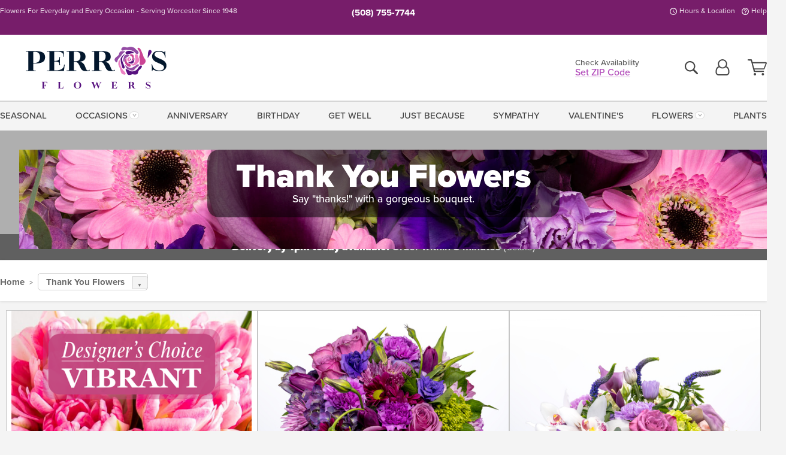

--- FILE ---
content_type: text/html;charset=UTF-8
request_url: https://www.perrosflowers.com/occasions/thank-you/
body_size: 30632
content:

<!DOCTYPE html>
<html lang="en">
<head>
  <meta charset="utf-8">
  <meta name="viewport" content="width=device-width, initial-scale=1, shrink-to-fit=no">
  <title>Same Day Thank You Flower Delivery Worcester  - Perro&#x27;s Flowers</title>
  <meta name="description" content="Shop&#x20;our&#x20;fantastic&#x20;selection&#x20;of&#x20;flowers&#x20;and&#x20;gifts&#x20;to&#x20;say&#x20;&quot;Thank&#x20;You&#x21;&quot;.&#x20;A&#x20;thoughtful&#x20;collection&#x20;from&#x20;your&#x20;trusted&#x20;Worcester,&#x20;Massachusetts&#x20;florist,&#x20;Perro&#x27;s&#x20;Flowers.&#x20;We&#x20;are&#x20;here&#x20;for&#x20;you.">
  
    <link rel='preconnect' href='//use.typekit.net'>
    <link rel='preconnect' href='//cdnjs.cloudflare.com'>
    <link rel='preconnect' href='//ajax.googleapis.com'>
    
      <link rel='preconnect' href='//www.googletagmanager.com'>
    

    <link rel="preload" href="/assets/css/dyn-A52D40DB-9520-D55E-143A237837DE1D32-replace/category.min.css" as="style">

    

  <script>loadjs=function(){var h=function(){},c={},u={},f={};function o(e,n){if(e){var r=f[e];if(u[e]=n,r)for(;r.length;)r[0](e,n),r.splice(0,1)}}function l(e,n){e.call&&(e={success:e}),n.length?(e.error||h)(n):(e.success||h)(e)}function d(r,t,s,i){var c,o,e=document,n=s.async,u=(s.numRetries||0)+1,f=s.before||h,l=r.replace(/[\?|#].*$/,""),a=r.replace(/^(css|img)!/,"");i=i||0,/(^css!|\.css$)/.test(l)?((o=e.createElement("link")).rel="stylesheet",o.href=a,(c="hideFocus"in o)&&o.relList&&(c=0,o.rel="preload",o.as="style")):/(^img!|\.(png|gif|jpg|svg|webp)$)/.test(l)?(o=e.createElement("img")).src=a:((o=e.createElement("script")).src=r,o.async=void 0===n||n),!(o.onload=o.onerror=o.onbeforeload=function(e){var n=e.type[0];if(c)try{o.sheet.cssText.length||(n="e")}catch(e){18!=e.code&&(n="e")}if("e"==n){if((i+=1)<u)return d(r,t,s,i)}else if("preload"==o.rel&&"style"==o.as)return o.rel="stylesheet";t(r,n,e.defaultPrevented)})!==f(r,o)&&e.head.appendChild(o)}function r(e,n,r){var t,s;if(n&&n.trim&&(t=n),s=(t?r:n)||{},t){if(t in c)throw"LoadJS";c[t]=!0}function i(n,r){!function(e,t,n){var r,s,i=(e=e.push?e:[e]).length,c=i,o=[];for(r=function(e,n,r){if("e"==n&&o.push(e),"b"==n){if(!r)return;o.push(e)}--i||t(o)},s=0;s<c;s++)d(e[s],r,n)}(e,function(e){l(s,e),n&&l({success:n,error:r},e),o(t,e)},s)}if(s.returnPromise)return new Promise(i);i()}return r.ready=function(e,n){return function(e,r){e=e.push?e:[e];var n,t,s,i=[],c=e.length,o=c;for(n=function(e,n){n.length&&i.push(e),--o||r(i)};c--;)t=e[c],(s=u[t])?n(t,s):(f[t]=f[t]||[]).push(n)}(e,function(e){l(n,e)}),r},r.done=function(e){o(e,[])},r.reset=function(){c={},u={},f={}},r.isDefined=function(e){return e in c},r}();</script>
  <script>
    var sitePrimaryURL = 'https://www.perrosflowers.com/';
    var siteAlternateURL = 'http://www.perrosflowers.com/';
    var siteCountry = 'US';
  </script>
  
<script>
  var deliveryAddressTypes = [];deliveryAddressTypes.push({id: 1,title: "Residence",info1: "Neighborhood",info1Required: 0,info2: "",info2Required: 0,hasDName: 0,setPhone: 0,showSearch: 0, radioTitle: "", radioRequired: 0, radioValue: "", radioAltValue: "", radioMessage: "", radioAltMessage: ""});deliveryAddressTypes.push({id: 2,title: "Apartment",info1: "Apt Complex",info1Required: 0,info2: "Apt Number",info2Required: 1,hasDName: 0,setPhone: 0,showSearch: 0, radioTitle: "", radioRequired: 0, radioValue: "", radioAltValue: "", radioMessage: "", radioAltMessage: ""});deliveryAddressTypes.push({id: 3,title: "Business",info1: "Company",info1Required: 1,info2: "",info2Required: 0,hasDName: 0,setPhone: 1,showSearch: 1, radioTitle: "", radioRequired: 0, radioValue: "", radioAltValue: "", radioMessage: "", radioAltMessage: ""});deliveryAddressTypes.push({id: 4,title: "Hospital",info1: "Hospital",info1Required: 0,info2: "Room Number",info2Required: 1,hasDName: 0,setPhone: 1,showSearch: 1, radioTitle: "", radioRequired: 0, radioValue: "", radioAltValue: "", radioMessage: "", radioAltMessage: ""});deliveryAddressTypes.push({id: 5,title: "Funeral Home",info1: "Funeral Home",info1Required: 0,info2: "Visitation Time",info2Required: 1,hasDName: 1,setPhone: 1,showSearch: 1, radioTitle: "", radioRequired: 0, radioValue: "", radioAltValue: "", radioMessage: "", radioAltMessage: ""});deliveryAddressTypes.push({id: 6,title: "Church",info1: "Church",info1Required: 0,info2: "Service Time",info2Required: 1,hasDName: 0,setPhone: 1,showSearch: 1, radioTitle: "", radioRequired: 0, radioValue: "", radioAltValue: "", radioMessage: "", radioAltMessage: ""});deliveryAddressTypes.push({id: 7,title: "School",info1: "School",info1Required: 0,info2: "",info2Required: 1,hasDName: 0,setPhone: 1,showSearch: 1, radioTitle: "", radioRequired: 0, radioValue: "", radioAltValue: "", radioMessage: "", radioAltMessage: ""});deliveryAddressTypes.push({id: 8,title: "Other",info1: "Company",info1Required: 0,info2: "",info2Required: 0,hasDName: 0,setPhone: 1,showSearch: 1, radioTitle: "", radioRequired: 0, radioValue: "", radioAltValue: "", radioMessage: "", radioAltMessage: ""});
</script>

<script>
  function cleanupGooglePlacesAddress(address){
    
    // Remove Phone Number
    if ($('#corAddressType').length > 0){
      var addType = deliveryAddressTypes.find((typ) => typ.title===$('#corAddressType').val());
      if (addType && addType.setPhone === 0) address.phone='';
    }
    return address;
  }
</script>

  <style>
    .-lucee-dump {overflow:scroll;}
  </style>
  
<style>
  .navbar-collapse > *,.dropdown-menu,#maincontent,.footer,.seo-footer,.modal:not(.modal-open) { display:none; }

  *,*::before,*::after { box-sizing:border-box; }
  .skip-link { left:0;position:absolute;top:-1000px; }

  body { font-family: "proxima-nova",'Adjusted Arial Fallback',arial,verdana,sans-serif;font-size: .9em;line-height:1.6;margin:0; }
  .img-fluid { height: auto;width: 100%; }
  .entry--header { background:#fff;box-shadow:0 2px 10px rgba(var(--color-shadow),.5);height:60px; }
  .light-mode .entry--header { box-shadow:0 1px 7px rgba(var(--color-shadow),.15); }
  .entry--header .container,.entry-sidebar { display:none; }
  .variationScrollMessage { position: absolute;z-index: -1; }
  .sr-only { background: #000;border:0;color: #fff;clip:rect(0,0,0,0);clip-path:inset(50%);height:1px;margin:-1px;overflow:hidden;padding:0;position:absolute;white-space:nowrap;width:1px; }
  .container { margin:0 auto;max-width:90rem;padding-inline:.9375rem; }
  .row { display:flex;flex-wrap:wrap;margin-inline:-.9375rem; }
  .col { flex-basis:0;flex-grow:1;max-width:100%; }
  h1,h2,h3,h4,h5,h6,.h1,.h2,.h3,.h4,.h5,.h6 { margin: 0 0 .5rem; }
  .col,.col-1,.col-10,.col-11,.col-12,.col-2,.col-3,.col-4,.col-5,.col-6,.col-7,.col-8,.col-9,.col-auto,.col-lg,.col-lg-1,.col-lg-10,.col-lg-11,.col-lg-12,.col-lg-2,.col-lg-3,.col-lg-4,.col-lg-5,.col-lg-6,.col-lg-7,.col-lg-8,.col-lg-9,.col-lg-auto,.col-md,.col-md-1,.col-md-10,.col-md-11,.col-md-12,.col-md-2,.col-md-3,.col-md-4,.col-md-5,.col-md-6,.col-md-7,.col-md-8,.col-md-9,.col-md-auto,.col-sm,.col-sm-1,.col-sm-10,.col-sm-11,.col-sm-12,.col-sm-2,.col-sm-3,.col-sm-4,.col-sm-5,.col-sm-6,.col-sm-7,.col-sm-8,.col-sm-9,.col-sm-auto,.col-xl,.col-xl-1,.col-xl-10,.col-xl-11,.col-xl-12,.col-xl-2,.col-xl-3,.col-xl-4,.col-xl-5,.col-xl-6,.col-xl-7,.col-xl-8,.col-xl-9,.col-xl-auto { min-height:1px;padding-inline:.9375rem;position:relative;width:100%; }
  .align-items-center { align-items:center !important; }
  .justify-content-center { justify-content:center !important; }
  .text-left { text-align:left !important; }
  .text-right { text-align:right !important; }
  .text-center { text-align:center !important; }
  .tooltip { opacity: 0; }
  .feature-area { background: #afafaf;color: #fff;padding: 1.5rem .5rem;position: relative;text-align: center; }
  .feature-area h1,.feature-area .h1 { line-height: .86; }
  .feature-area .container { display: flex;justify-content: center; }
  .feature-bg { align-items: center;display: flex;inset: 0;justify-content: center;overflow: hidden;position: absolute; }
  .feature-bg__wrap,.feature-bg--img,.feature-bg--img img,.feature-bg--video { height: 100%;width: 100%; }
  .feature-bg--img,.feature-bg--img img,.feature-bg--video { flex-grow: 0;min-width: 100vw; }
  .feature-bg--img.feature-constrain,.feature-bg--img img.feature-constrain,.feature-bg--video.feature-constrain { min-height: 130px; }
  .feature-bg--img,.feature-bg--img img { object-fit: cover; }
  .feature-bg--video { aspect-ratio: 16/9;height: auto; }
  .feature-bg--local { inset: 0;position: absolute; }
  .feature-bg + .container { position: relative; }
  .feature-area .h2,.feature-area p { margin: 0; }
  .feature-area:not(.feature__interior) .feature-bg--img,.feature-area:not(.feature__interior) .feature-bg--img img { min-height: 220px; }
  .feature-area.feature-image { background: none;margin: 0 auto;max-width: 1800px;padding: 0; }
  .feature-area.feature-image .container { inset: 50% auto auto 50%;position: absolute;transform: translate(-50%,-50%);width: 100%; }
  .feature-area.feature-image img { height: auto;width: 100%; }
  .feature-message__reorder { display: flex;flex-direction: column; }
  .feature-message__reorder .feature-text-font { margin-top: -.25rem;order: 1; }
  .feature-message__reorder .feature-area-rule { margin: .3rem .35rem .5rem;order: 2; }
  .feature-message__reorder .feature-headline-font { margin-top: .1rem;order: 3; }
  .feature-message__reorder .feature-cta-font { margin-top: 0;order: 4; }
  .feature-message { display: inline-block;padding: 1.15rem 1.25rem 1.4rem; }
  .breadcrumb { display: flex;font-size: .875rem;flex-wrap: wrap;list-style: none;margin: 0;padding: 0;position: relative;top: 2px; }
  .breadcrumb a { font-weight: 700;text-decoration: none; }
  .breadcrumb-text { font-size: 1.25rem;margin: 0;text-transform: uppercase; }
  .breadcrumb .dropdown-toggle { padding: .6rem .875rem .475rem; }
  .product-info { background: #fff;border-top: 1px solid #d5d5d5;padding-bottom: .125rem; }
  .product-info .row { display: flex;justify-content: space-between; }
  .product-info .row > .text-right { align-items: center;display: flex;justify-content: flex-end; }
  .product-info__interior { margin-bottom: 1.25rem; }
  .product-info__interior img { margin-left: 5px; }
  .product-info__interior img > .container > .row { align-items: center; }
  .footer__banner a { width: 100%; }


  
    body { background:#f4f4f4;text-align:left; }
    header,.btn { background:#fff;--nav-bgz: 3px;--nav-bg: 2.5625rem; }
    header:has(.nav-camelcase) { --nav-bg: 2.59rem; }
    .header-bar { background:rgba(var(--color-theme-dk),1);font-size:.01rem;height:36px;position:relative; }
    .logo-bar { flex-shrink:1;padding:.75rem 0 .8rem; }
    .logo-bar .logo-link { display:block;line-height: 0;max-height:80px; }
    .logo-bar .svg-logo { height:auto;width:auto; }
    .logo-bar img,.logo-bar .svg-logo { max-height:var(--logo-mxh,80px);max-width: var(--logo-mxw,275px); }
    .selectize-input > input { border:0;color:inherit; }
    .form-control,.header-bar,.shopping-filter,.shopping-filter > a,.notice,.notice a { color:transparent }
    .form-control { background:#fff;border-radius:7px;border:2px solid #c8c8c8;box-shadow:none;display:block;padding:.625rem .875rem .5625rem;width:100%; }
    .notice { background:#606060;display:block;height:43px; }

    
      .navbar-collapse > nav:nth-child(2) { display:block; }
      .form-header-search { display:flex; }
      .form-header-search .form-control { border-radius:5px 0 0 5px;padding:.6rem 0 .6rem 1rem; }
      .form-header-search .btn-search { align-items:center;border:2px solid #cdcdcd;border-left:0;border-radius:0 5px 5px 0;display:flex;margin-left:-2px;padding:0;width:auto; }
      .form-header-search .btn-search img { margin:0 1rem;opacity:.8; }
      .selectize-control { height:43px; }
      .account-nav { align-items:center;display:flex; }
      .account-nav-icons { list-style:none;line-height:.8;margin:0 0 -2px auto;padding:0 !important;white-space:nowrap; }
      .account-nav-icons .dropdown-toggle { display: block;max-width: 24px; }
      .account-nav-icons svg { fill:#444;transition:fill .3s; }
      .basket-count { color:transparent;position:absolute; }
      .navbar > .container { display:flex; }
      .navbar-collapse { flex-basis: 100%; }
      .navbar-nav { list-style:none;display:flex;flex-wrap:wrap;justify-content:space-between;margin:0;padding:0; }
      .navbar-nav:not(.nav-camelcase) { text-transform: uppercase; }
      .navbar-nav .nav-link { align-items: center;display: flex;font-size: 17.6px;padding: .4rem .7rem .475rem;text-decoration: none; }
      .navbar-nav .dropdown-item { text-transform: none !important; }
      .nav-item .dropdown-toggle:after { margin-left: .3125rem; }
      .dropdown-toggle:after { content: "";display: inline-block;width: 16px; }
    
        .feature-area.feature__interior { padding: 1rem .5rem; }
        .feature-area.feature__interior .h1 { font-size: 1.75rem;font-weight: 700;margin-bottom: .25rem; }
        .feature-area.feature__interior p { font-size: .875rem;line-height: 1.1; }
        .serif-font .feature-area.feature__interior .h1 + p { margin-top: .15rem; }
        .feature-area.feature__interior .h1:last-child,.feature-area.feature__interior p:last-child { margin-bottom: 0; }
        .feature-area.feature__interior.feature-area__container .feature-message { padding: .75rem 1.5rem; }
      

    @media(max-width:26.25rem) {
      .feature-bg--video { height: 310px;min-width: 1000vw; }
    }

    @media(min-width:28.125rem) {
      .logo-bar img,.logo-bar .svg-logo { --logo-mxw:250px; }
    }

    /* XS */
    @media(max-width:767px) {
      #maincontent { display: block; }
      .header-bar,.account-nav-icons,.is-home #maincontent > style ~ *:not(.feature-area),.hidden-xs { display:none; }
      header { align-items:center;display:flex !important;flex-wrap:wrap;justify-content:space-between;position:relative; }
      .logo-bar { max-width:calc(100vw - 9.5rem); }
      .logo-bar .svg-logo { width:calc(100vw - 200px); }
      .logo-bar img,.logo-bar .svg-logo { height:auto;margin:0 -.9375rem;--logo-mxh:85px;--logo-mxw: calc(100% + 1.875rem); }
      .logo-bar .logo-link { max-height:85px; }
      .feature-area { max-width: 100vw;overflow: hidden; }
      .breadcrumb { width: 100%; }
      .breadcrumb-item > a:not(.dropdown-toggle) { display: none; }
      .product-info { overflow: hidden; }
      .product-info .container { margin-top: -4px; }
      .breadcrumb .dropdown-toggle { display: block;margin: 0 -.9375rem; }

      
        header > div { margin-top:2rem; }
        .header-phone-toggler,.accountNav-search,.navbar-toggler { background:rgba(244,244,244,.3);border:1px solid #d5d5d5;border-radius:.3125rem;height:43px;min-width:43px; }
        .header-phone-toggler,.accountNav-search{ flex-shrink:0;line-height:0;margin:2.2em .9375rem 0 1.1rem; }
        .accountNav-search{ position:relative;top:1px }
        .accountNav-search img { opacity:.8; }
        .header-zip-filter { background:rgba(var(--color-theme-dk),1);height:32px;inset: 0 auto auto 0;position:absolute; }
        .form-header-search .btn-search img { margin:0 .75rem 0 .5rem; }
        .account-nav { justify-content:center; }
        .account-nav .filter-label { display:inline; }
        .navbar { margin-top: 2.2em;order:-1; }
        .navbar-collapse { inset: 0 auto auto -250px;position:fixed;width:250px; }
        .logo-bar .form-header-search .btn-search img { position:relative;top:-1px; }
      
    }

    /* SM */
    @media(min-width:48rem) {
      .col-sm-5 { flex:0 0 41.6666666667%;max-width:41.6666666667%; }
      .col-sm-3 { flex:0 0 25%;max-width:25%; }
      .logo-bar { padding:1.25rem 0; }
      .logo-bar img,.logo-bar .svg-logo { --logo-mxw:180px; }
      .accountNav-search { background: transparent;border: 0;height: 25px;padding: 1px;position: relative;top: -3px;width: 25px; }
      .accountNav-search svg { height: 100%;max-height: 25px;width: 100%; }
      .feature-area { padding: 2rem 0; }
      .feature-bg--img.feature-constrain,.feature-bg--img img.feature-constrain,.feature-bg--video.feature-constrain { min-height: 150px; }
      .feature-message__reorder .feature-area-rule { margin: .25rem .35rem .55rem; }
      .feature-message { padding: 1.5rem 1.75rem 1.75rem; }
      .feature-message.feature-message--right { margin-left: auto;margin-right: 0; }
      .feature-message.feature-message--right.feature-message__border { margin-right: 13px; }
      .feature-message.feature-message--left { margin-left: 0;margin-right: auto; }
      .feature-message.feature-message--left.feature-message__border { margin-left: 13px; }
      .breadcrumb { gap: .7rem 0; }
      .breadcrumb .dropdown-toggle { line-height: 1.25;margin: -3px 0 -2px;padding: .3125rem 2.4rem .1875rem .8125rem; }
      .product-info { padding: 1.075rem 0 1.2rem; }
      .product-info__interior { margin-bottom: 1.75rem; }
      .product-info > .container > .row:has(.breadcrumb) { display: grid;gap: .9375rem;grid-template-columns: 1fr max-content;padding-inline: .9375rem; }
      .product-info > .container > .row:has(.breadcrumb) > * { max-width: 100%;padding: 0;width: 100%; }

      
        .header-phone-toggler,.navbar-toggler,.accountNav-search.visible-xs,.nav-item.visible-xs { display:none; }
        .account-nav-icons li { display:inline-block;position: relative }
        .account-nav-icons li:not(:first-child) { padding-left: 16px; }
        .account-nav-icons li:not(:last-child) { margin-right:10px; }
        .account-nav-icons li + li:before { background:rgba(213,213,213,.55);content:"";display:block;inset:0 auto 3px 0;position: absolute;width:2px; }
        .form-header-search .form-control { border-radius:50px 0 0 50px;padding:.625rem 0 .625rem 1.25rem; }
        .form-header-search .btn-search { border-radius:0 50px 50px 0;padding-bottom:4px; }
        .dropdown-toggle { font-size:.9rem; }
        .dropdown-toggle:after { width: 12px; }
        .navbar { background-image:repeating-linear-gradient(to bottom,#d5d5d5,#d5d5d5 2px,#f4f4f4 var(--nav-bgz),#f4f4f4 var(--nav-bg));height:54px; }
        .navbar-nav .nav-link { font-size: 12.8px;min-height: 41.283px;padding: .7rem .4rem .6rem;white-space: nowrap; }
      
          .feature-area.feature__interior { padding: 1.5rem .5rem; }
          .feature-area.feature__interior .h1 { font-size: 2.5rem; }
          .feature-area.feature__interior p { font-size: .9rem; }
        
    }

    @media(max-width:61.999rem) {
      
        .account-nav-icons svg { height:26px; }
      
    }

    /* MD */
    @media(min-width:62rem) {
      .logo-bar img,.logo-bar .svg-logo { --logo-mxw:235px; }
      .col-md-4 { flex:0 0 33.3333333333%;max-width:33.3333333333%; }
      .feature-area { padding: 4rem 0; }
      .feature-area:not(.feature__interior) .feature-bg--img,.feature-area:not(.feature__interior) .feature-bg--img img { min-height: 350px; }
      .feature-message__reorder .feature-text-font { margin-top: -.5rem; }
      .feature-message__reorder .feature-area-rule { margin: .45rem 1rem .4rem; }
      .feature-message__reorder .feature-headline-font { margin-top: .4rem; }
      .feature-message__reorder .feature-cta-font { margin-top: .25rem; }
      .feature-message { margin: 0 5vw;padding: 1.816rem 2rem 2.125rem; }
      .breadcrumb { font-size: .9375rem; }
      .product-info { padding: 1.375rem 0; }
      .product-info__interior { margin-bottom: 2.25rem; }

      
        .dropdown-toggle { font-size:1rem; }
        .dropdown-toggle:after { width: 13px; }
        .navbar { --nav-bgz: 2px;--nav-bg: 2.75rem; }
        .navbar:has(.nav-camelcase) { --nav-bg: 2.84rem; }
        .navbar-nav .nav-link { font-size: 13.6px;min-height: 45.5px;padding: .65rem .45rem .55rem; }
        .navbar-collapse:not(:has(.nav-camelcase)) .navbar-nav .nav-link { padding-block: .8rem .7rem; }
      
          .feature-area.feature__interior { padding: 2rem 2rem 1.75rem; }
          .feature-area.feature__interior .h1 { font-size: 3rem; }
          .feature-area.feature__interior p { font-size: 1rem; }
        
    }

    @media(max-width:74.999rem) {
      
    }

    /* LG */
    @media(min-width:75rem) {
      .header-bar { height:37px; }
      .logo-bar img,.logo-bar .svg-logo { --logo-mxh:90px; }
      .logo-bar .logo-link { max-height:90px; }
      .col-lg-3 { flex:0 0 33.3333333333%;max-width:33.3333333333%; }
      .feature-message__reorder .feature-area-rule { margin: .5rem 1.5rem; }

      
        .dropdown-toggle:after { width: 16px; }
        .navbar { --nav-bg: 3.1875rem; }
        .navbar:has(.nav-camelcase) { --nav-bg: 3.11rem; }
        .navbar-nav .nav-link { font-size: 15.2px;min-height: 50px;padding-inline: .5rem; }
        .navbar-collapse:not(:has(.nav-camelcase)) .navbar-nav .nav-link { padding-top: .9rem; }
      
          .feature-area.feature__interior .h1 { font-size: 3.5rem; }
          .feature-area.feature__interior p { font-size: 1.1rem; }
        
    }

    /* XL */
    @media(min-width:90rem) {
      .header-bar { height:38.55px; }
      .feature-message { margin: 0 10rem; }

      
        .navbar { --nav-bgz: 3px;--nav-bg: 3.375rem; }
        .navbar:has(.nav-camelcase) { --nav-bg: 3.37rem; }
        .navbar-nav .nav-link { font-size: 17.6px;min-height: 54px;padding-inline: .7rem; }
      
    }
  


  /*  Turn off dark product bars in Safari < 18  */
  @supports (hanging-punctuation: first) and (font: -apple-system-body) and (-webkit-appearance: none) {
    @supports not (content-visibility: auto) { .product-list.product-backgrounds .product-card:before { display: none !important; }}
  }
</style>
<style>
  :root {
    --color-theme:      178, 74, 186;
    --color-theme-dk:   119, 29, 106;
    --color-theme-md:   212, 153, 216;
    --color-theme-lt:   236, 212, 238;
    --color-theme-xlt:  235, 209, 237;
    
    --color-action-themed:     83, 131, 33;
    --color-action-themed-dk:  52, 81, 20;
    --color-action-themed-md:  71, 130, 8;
    --color-action-themed-lt:  152, 214, 86;
  }

  /*   Theme Overrides   */
  .btn-primary-o:is(:hover,:active,:focus),.btn-link:is(:hover,:active,:focus),.btn-primary:is(:hover,:active,:focus),.btn-feature:is(:hover,:active,:focus),
  header:not(.header-config) ~ #maincontent a:not([class]):is(:hover,:active,:focus) {
    color: rgba(102,41,107,1) !important;
  }


  /*   Chrome Overscroll Override   */
  html:has(.header-search-ready) { background: #771d6a; }
</style>


<meta name="theme-color" content="#771d6a" />


    <script>
      loadjs([
        '//use.typekit.net/djj0rkk.css',
        '/assets/css/dyn-A52D40DB-9520-D55E-143A237837DE1D32-replace/category.min.css'
      ], 'maincss',{numRetries:2});
    </script>

    
      <style>
        :root { --serif-font: "proxima-nova"; }
      </style>
    
    <link rel="canonical" href="https://www.perrosflowers.com/occasions/thank-you/" />
  
    <link rel="apple-touch-icon" sizes="180x180" href="/images/v4/favicons/apple-touch-icon.png?v=n5LRbbQr7M">
    <link rel="icon" type="image/png" sizes="32x32" href="/images/v4/favicons/favicon-32x32.png?v=n5LRbbQr7M">
    <link rel="icon" type="image/png" sizes="16x16" href="/images/v4/favicons/favicon-16x16.png?v=n5LRbbQr7M">
    <link rel="mask-icon" href="/images/v4/favicons/safari-pinned-tab.svg?v=n5LRbbQr7M" color="#704787">
    <link rel="shortcut icon" href="/images/v4/favicons/favicon.ico?v=n5LRbbQr7M">
    <meta name="msapplication-TileColor" content="#704787">
    <meta name="msapplication-config" content="/images/v4/favicons/browserconfig.xml?v=n5LRbbQr7M">
    <meta name="theme-color" content="#704787">
  <meta name="p:domain_verify" content="bcd2ee4d6fcfb5d95ce332f31f3c54cf"/> 
    <meta property="og:type" content="category" />
    <meta property="og:title" content="Thank&#x20;You&#x20;Flowers" />
    <meta property="og:image" content="/images/v4/misc/logo.png" />
    <meta property="og:url" content="https://www.perrosflowers.com/occasions/thank-you/" />
    <meta property="og:description" content="Sending&#x20;flowers&#x20;as&#x20;a&#x20;thank&#x20;you&#x20;is&#x20;a&#x20;thoughtful&#x20;and&#x20;meaningful&#x20;gesture&#x20;that&#x20;can&#x20;express&#x20;gratitude&#x20;in&#x20;a&#x20;beautiful&#x20;and&#x20;memorable&#x20;way.&#xd;&#xa;&#xd;&#xa;Flowers&#x20;have&#x20;long&#x20;been&#x20;associated&#x20;with&#x20;feelings&#x20;of&#x20;appreciation,&#x20;love,&#x20;and&#x20;admiration,&#x20;making&#x20;them&#x20;a&#x20;perfect&#x20;way..." />
    <meta property="og:site_name" content="Perro&#x27;s&#x20;Flowers" />

    <meta name="twitter:card" content="summary" />
    <meta name="twitter:title" content="Thank&#x20;You&#x20;Flowers" />
    <meta name="twitter:image" content="/images/v4/misc/logo.png"/>
    <meta name="twitter:url" content="https://www.perrosflowers.com/occasions/thank-you/" />
    <meta name="twitter:description" content="Sending&#x20;flowers&#x20;as&#x20;a&#x20;thank&#x20;you&#x20;is&#x20;a&#x20;thoughtful&#x20;and&#x20;meaningful&#x20;gesture&#x20;that&#x20;can&#x20;express&#x20;gratitude&#x20;in&#x20;a&#x20;beautiful&#x20;and&#x20;memorable&#x20;way.&#xd;&#xa;&#xd;&#xa;Flowers&#x20;have&#x20;long&#x20;been&#x20;associated&#x20;with&#x20;feelings&#x20;of&#x20;appreciation,..." />
  
  <meta name="generator" content="FlowerManager - GravityFree Floral Ecommerce Solutions">
  
  <meta name="yandex" content="noyaca">
  
<!-- footer --><script>window.fmt_dl=window.fmt_dl||{};fmt_dl.items=[];</script>
      <script>
        !function(f,b,e,v,n,t,s)
        {if(f.fbq)return;n=f.fbq=function(){n.callMethod?
        n.callMethod.apply(n,arguments):n.queue.push(arguments)};
        if(!f._fbq)f._fbq=n;n.push=n;n.loaded=!0;n.version='2.0';
        n.queue=[];t=b.createElement(e);t.async=!0;
        t.src=v;s=b.getElementsByTagName(e)[0];
        s.parentNode.insertBefore(t,s)}(window,document,'script',
        'https://connect.facebook.net/en_US/fbevents.js');
      </script><script type="application/ld+json">[{"@context":"http://schema.org/","@type":"CollectionPage","name":"Thank You Flowers","url":"https://www.perrosflowers.com/occasions/thank-you/","description":"Shop our fantastic selection of flowers and gifts to say \"Thank You!\". A thoughtful collection from your trusted Worcester, Massachusetts florist, Perro's Flowers. We are here for you.","image":""},{"@context":"https://schema.org","@type":"ItemList","itemListElement":[{"position":1.0,"@type":"ListItem","url":"https://www.perrosflowers.com/flowers/designer-s-choice-vibrant/"},{"position":2.0,"@type":"ListItem","url":"https://www.perrosflowers.com/flowers/monet-lilac/"},{"position":3.0,"@type":"ListItem","url":"https://www.perrosflowers.com/flowers/purple-mist/"},{"position":4.0,"@type":"ListItem","url":"https://www.perrosflowers.com/flowers/true-elegance/"},{"position":5.0,"@type":"ListItem","url":"https://www.perrosflowers.com/flowers/sunny-twist/"},{"position":6.0,"@type":"ListItem","url":"https://www.perrosflowers.com/flowers/sweet-melon/"},{"position":7.0,"@type":"ListItem","url":"https://www.perrosflowers.com/flowers/serendipity/"},{"position":8.0,"@type":"ListItem","url":"https://www.perrosflowers.com/flowers/designers-choice-pastel-petals/"},{"position":9.0,"@type":"ListItem","url":"https://www.perrosflowers.com/flowers/exotica/"},{"position":10.0,"@type":"ListItem","url":"https://www.perrosflowers.com/flowers/bellissimo/"},{"position":11.0,"@type":"ListItem","url":"https://www.perrosflowers.com/flowers/kaleidoscope/"},{"position":12.0,"@type":"ListItem","url":"https://www.perrosflowers.com/flowers/one-sweet-day/"},{"position":13.0,"@type":"ListItem","url":"https://www.perrosflowers.com/flowers/rubies-amethyst/"},{"position":14.0,"@type":"ListItem","url":"https://www.perrosflowers.com/flowers/english-garden/"},{"position":15.0,"@type":"ListItem","url":"https://www.perrosflowers.com/flowers/designers-choice-wondrous-whites/"},{"position":16.0,"@type":"ListItem","url":"https://www.perrosflowers.com/flowers/sunny-skies/"},{"position":17.0,"@type":"ListItem","url":"https://www.perrosflowers.com/flowers/free-spirit/"},{"position":18.0,"@type":"ListItem","url":"https://www.perrosflowers.com/flowers/garden-bliss/"},{"position":19.0,"@type":"ListItem","url":"https://www.perrosflowers.com/flowers/pick-me-up/"}]}]</script>
      <script type="application/ld+json">
        {
          "@context": "http://schema.org",
          "@type": "WebSite",
          "name": "Perro's Flowers",
          "url": "https://www.perrosflowers.com/",
          "potentialAction": {
            "@type": "SearchAction",
            "target": "https://www.perrosflowers.com/search/?keyword={search_term}&gsitesearch",
            "query-input": "required name=search_term"
          }
        }
      </script>
    
        <script type="application/ld+json">
          {
            "@context": "http://www.schema.org"
            ,"@type": "Florist"
            ,"additionalType": "Organization"
            ,"name": "Perro's Flowers"
            ,"url": "https://www.perrosflowers.com/"
            ,"logo": "https://perrosflowers.imgix.net/images/v4/misc/logo.png"
            ,"image": "https://perrosflowers.imgix.net/images/v4/misc/logo.png"
            ,"description": "Flowers For Everyday and Every Occasion - Serving Worcester Since 1948"
            ,"contactPoint": {
              "@type": "ContactPoint"
              ,"contactType": "sales"
              ,"telephone": "+1-508-755-7744"
            }
      ,"sameAs":["https://www.facebook.com/PerrosFlorist","https://www.pinterest.com/perrosflowers/","https://www.instagram.com/perrosflowers/"]
            ,"priceRange": "$15.00 - $350.00"
        
            ,"aggregateRating": {
              "@type": "AggregateRating"
              ,"ratingValue": "5"
              ,"ratingCount": "65"
              ,"url":"https://www.perrosflowers.com/reviews/"
            }
        
            ,"telephone": "+1-508-755-7744"
        
            ,"openingHours": "M-F 9am-5pm | Sat 9am-5pm | Closed Sunday"
        
            ,"location": [
        
              {
                "@type": "Florist"
                ,"name" : "Perro's Flowers"
                ,"address": {
                  "@type": "PostalAddress"
                  ,"streetAddress": "284 Grafton St."
                  ,"addressLocality": "Worcester"
                  ,"addressRegion": "MA"
                  ,"postalCode": "01604"
                  ,"addressCountry": "US"
                }
          
                  ,"telephone" : "+1-508-755-7744"
            
              }
          
            ]
        , "hasMemberProgram": {
        "@type": "MemberProgram"
        ,"name": "Petal Rewards"
        ,"url": "https://www.perrosflowers.com/programs/reward-points/"
        ,"description": "For every eligible dollar spent, you will receive one reward point."
      }
          }
        </script>
      
      <script>
        !function(e){if(!window.pintrk){window.pintrk=function(){window.pintrk.queue.push(
          Array.prototype.slice.call(arguments))};var
          n=window.pintrk;n.queue=[],n.version="3.0";var
          t=document.createElement("script");t.async=!0,t.src=e;var
          r=document.getElementsByTagName("script")[0];r.parentNode.insertBefore(t,r)}}("https://s.pinimg.com/ct/core.js");
      </script><script>window.fmt_gtm_dl=window.fmt_gtm_dl||[];window.fmt_gtm_dl.push({'gtm.start':new Date().getTime(),'event':'gtm.js'});loadjs(['//www.googletagmanager.com/gtm.js?id=GTM-K6W3X7B&l=fmt_gtm_dl'], 'gtm_ljs');</script></head>
<body class="navigation-reveal">
  
  <a href="#maincontent" class="skip-link">Skip to main content</a>
  <svg viewBox="0 0 60 60" version="1.1" xmlns="http://www.w3.org/2000/svg" style="display: none;">
  <defs>
    
    <path aria-label="Access your account" id="account" d="M18.5 11.8C20.6 12.4 23.6 14.5 23.6 21.4 23.6 24.5 21.3 27 18.4 27L5.6 27C2.7 27 0.4 24.5 0.4 21.4 0.4 14.5 3.4 12.4 5.5 11.8 4.7 10.6 4.3 9.2 4.3 7.7 4.3 3.5 7.8 0 12 0 16.2 0 19.7 3.5 19.7 7.7 19.7 9.2 19.3 10.6 18.5 11.8ZM12 1.9C8.8 1.9 6.2 4.5 6.2 7.7 6.2 10.9 8.8 13.5 12 13.5 15.2 13.5 17.8 10.9 17.8 7.7 17.8 4.5 15.2 1.9 12 1.9ZM18.4 25.1C20.2 25.1 21.6 23.4 21.6 21.4 21.6 16.6 20 13.7 17.1 13.5 15.7 14.7 13.9 15.4 12 15.4 10.1 15.4 8.3 14.7 6.9 13.5 4 13.7 2.4 16.6 2.4 21.4 2.4 23.4 3.8 25.1 5.6 25.1L18.4 25.1 18.4 25.1Z" />
    <path aria-label="View your shopping cart" id="cart" d="M12.1 23C13.2 23 14.1 23.9 14.1 25 14.1 26.1 13.2 27 12.1 27 11 27 10.1 26.1 10.1 25 10.1 23.9 11 23 12.1 23ZM23.4 25C23.4 23.9 24.3 23 25.4 23 26.5 23 27.4 23.9 27.4 25 27.4 26.1 26.5 27 25.4 27 24.3 27 23.4 26.1 23.4 25ZM28.2 16.2C28.2 16.3 27.9 16.9 27.3 16.9L11.5 16.9 12.1 19.2 26.2 19.2C26.9 19.2 27.3 19.6 27.3 20.2 27.3 20.7 26.9 21.2 26.2 21.2L10.4 21.2 5.4 2.2 1.1 2.1C0.5 2.1 0 1.5 0 0.9 0 0.4 0.5 0 1.1 0L6 0C6.5 0 7 0.4 7.1 0.9L8.2 4.8 30.2 4.8C30.7 4.8 31.1 4.9 31.4 5.2 31.9 5.5 32.1 6.2 31.9 6.8L28.2 16.2ZM10.9 15.2L26.8 15.2 30 6.8 8.6 6.8 10.9 15.2Z" />
    <path aria-label="Call us" id="phone" d="M20.4 17.5C19.8 17.3 19.1 17.5 18.5 18L16.5 20 15.2 19.1C12.6 17.3 10.5 15.3 8.9 12.8L8.1 11.4 10.1 9.4C10.5 9 10.7 8.2 10.5 7.6 10 6.5 9.8 5.2 9.6 4 9.5 3.1 8.8 2.5 7.9 2.5L4 2.5C3.6 2.6 3.2 2.8 2.9 3.1 2.7 3.4 2.5 3.9 2.5 4.5 2.8 7.9 4.1 11.6 6.1 14.7 7.9 17.5 10.5 20.1 13.3 21.9 16.3 23.9 19.9 25.1 23.5 25.5L23.8 25.5C24.3 25.5 24.7 25.3 24.9 25.1 25.3 24.6 25.5 24.1 25.5 23.8L25.5 20.1C25.5 19.2 24.9 18.5 24 18.4 22.8 18.2 21.5 18 20.4 17.5ZM24.3 16.4C26.1 16.7 27.5 18.3 27.5 20.1L27.5 23.8C27.5 24.8 27 25.7 26.4 26.4 25.8 27.1 24.8 27.5 23.8 27.5L23.4 27.5C19.5 27.1 15.5 25.8 12.2 23.6 9.1 21.6 6.4 18.9 4.4 15.8 2.3 12.5 0.9 8.5 0.5 4.6 0.5 3.6 0.7 2.6 1.4 1.9 2 1.1 2.8 0.6 3.8 0.5L7.9 0.5C9.7 0.5 11.3 1.9 11.6 3.7 11.7 4.8 12 5.9 12.3 6.9 12.8 8.3 12.5 9.9 11.5 10.9L10.6 11.7C12.1 14.1 14.1 15.9 16.3 17.4L17.1 16.5C18.3 15.5 19.7 15.2 21.1 15.7 22.1 16 23.2 16.3 24.3 16.4Z" />
    <path aria-label="Chat bubble" id="bubble" d="M20.9 20.1C20.9 20 20.9 19.8 20.8 19.7L20.7 18.4 21.8 17.7C24.4 16 25.9 13.6 25.9 11 25.9 6.2 20.7 2.1 14 2.1 7.3 2.1 2.1 6.2 2.1 11 2.1 15.8 7.3 19.9 14 19.9 14.2 19.9 14.4 19.9 14.6 19.9L16.1 19.8 16.7 21.3C16.9 22.2 17.1 23.1 17.1 24 17.1 24.4 17.1 24.9 17 25.3 19.3 24.4 20.9 22.4 20.9 20.1ZM23 20.1C23 24.5 18.9 28 14 28 13.8 28 13.7 28 13.6 28 14.5 26.9 15 25.5 15 24 15 23.3 14.9 22.6 14.7 22 14.4 22 14.2 22 14 22 6.3 22 0 17.1 0 11 0 4.9 6.3 0 14 0 21.7 0 28 4.9 28 11 28 14.4 26 17.5 22.9 19.5 23 19.7 23 19.9 23 20.1Z" />
    <path aria-label="Flower icon" id="flower" d="M28.3 10.4C30 12.5 29.9 16 28.1 18.1 27.6 18.7 26.4 19.7 24.5 19.7 24.5 19.7 24.5 19.7 24.5 19.7 25.4 21.4 25.1 22.9 24.8 23.7 23.9 25.9 21.4 27.5 19 27.5 18.7 27.5 18.4 27.5 18 27.4 17.2 27.3 15.8 26.7 14.8 25.1 13.8 26.7 12.3 27.2 11.5 27.3 8.8 27.7 5.8 25.9 4.9 23.3 4.6 22.6 4.4 21 5.3 19.4 3.4 19.3 2.2 18.2 1.7 17.6 0 15.5 0.1 12 1.9 9.9 2.4 9.3 3.6 8.3 5.5 8.3 5.5 8.3 5.5 8.3 5.5 8.3 4.6 6.6 4.9 5.1 5.2 4.3 6.2 1.8 9.3 0.1 12 0.6 12.8 0.7 14.2 1.3 15.2 2.9 16.2 1.3 17.7 0.8 18.5 0.7 21.2 0.3 24.2 2.1 25.1 4.7 25.4 5.4 25.6 7 24.7 8.6 26.6 8.7 27.8 9.8 28.3 10.4ZM24.6 10.6L21.3 10.5 22.9 7.6C23.4 6.8 23.4 6 23.2 5.3 22.6 3.7 20.6 2.4 18.8 2.7 18.1 2.8 17.4 3.2 16.9 4L15.1 6.8 13.5 3.9C13 3.1 12.3 2.7 11.6 2.6 9.9 2.2 7.7 3.4 7.1 5 6.8 5.7 6.8 6.5 7.3 7.4L8.9 10.3 5.5 10.3C4.6 10.3 3.9 10.7 3.4 11.2 2.2 12.6 2.2 15 3.3 16.3 3.8 16.9 4.4 17.3 5.4 17.4L8.7 17.5 7.1 20.4C6.6 21.2 6.6 22 6.8 22.7 7.4 24.3 9.4 25.6 11.2 25.3 11.9 25.2 12.6 24.8 13.1 24L14.9 21.2 16.5 24.1C17 24.9 17.7 25.3 18.4 25.4 18.6 25.5 18.8 25.5 19 25.5 20.6 25.5 22.3 24.4 22.9 23 23.2 22.3 23.2 21.5 22.7 20.6L21.1 17.7 24.5 17.7C25.4 17.7 26.1 17.3 26.6 16.8 27.8 15.4 27.8 13 26.7 11.7 26.2 11.1 25.6 10.7 24.6 10.6ZM11.5 19.8C10 18.8 8.9 17.4 8.5 15.6 8 13.9 8.3 12.1 9.2 10.5 10.5 8.5 12.7 7.2 15 7.2 16.2 7.2 17.4 7.6 18.5 8.2 20 9.1 21.1 10.6 21.5 12.4 22 14.1 21.7 15.9 20.8 17.5 18.9 20.6 14.7 21.7 11.5 19.8ZM12.6 18C14.8 19.4 17.7 18.7 19.1 16.4 19.7 15.3 19.9 14.1 19.6 12.8 19.3 11.6 18.5 10.6 17.4 9.9 16.7 9.5 15.8 9.2 15 9.2 13.4 9.2 11.8 10.1 10.9 11.5 10.3 12.6 10.1 13.9 10.4 15.1 10.7 16.4 11.5 17.4 12.6 18Z" />
    <path aria-label="Visit us on Facebook" id="facebook" d="M29 5.4L29 23.6C29 26.6 26.6 29 23.6 29L5.4 29C2.4 29 0 26.6 0 23.6L0 5.4C0 2.4 2.4 0 5.4 0L23.6 0C26.6 0 29 2.4 29 5.4ZM18.8 8L23 8 23 4 18.9 4C16.3 4 13 6 13 10.3L13 12 9 12 9 16 13 16 13 29 17 29 17 16 22 16 22.9 12 17 12 17 10C17 8.8 18 8 18.8 8Z" />
    <path aria-label="Visit us on Twitter" id="twitter" d="M29 5.4L29 23.6C29 26.6 26.6 29 23.6 29L5.4 29C2.4 29 0 26.6 0 23.6L0 5.4C0 2.4 2.4 0 5.4 0L23.6 0C26.6 0 29 2.4 29 5.4ZM24 9.8C23.3 10.1 22.6 10.3 21.8 10.4 22.6 9.9 23.2 9.2 23.5 8.3 22.7 8.7 21.9 9 21 9.2 20.3 8.5 19.3 8 18.2 8 16 8 14.3 9.7 14.3 11.8 14.3 12.1 14.3 12.4 14.4 12.7 11.1 12.5 8.2 11 6.3 8.7 6 9.2 5.8 9.9 5.8 10.6 5.8 11.9 6.4 13.1 7.4 13.8 6.8 13.7 6.2 13.6 5.6 13.3L5.6 13.3C5.6 15.2 7 16.7 8.8 17 8.5 17.1 8.2 17.2 7.9 17.2 7.6 17.2 7.4 17.1 7.1 17.1 7.6 18.6 9.1 19.7 10.8 19.7 9.4 20.7 7.8 21.4 5.9 21.4 5.6 21.4 5.3 21.3 5 21.3 6.7 22.4 8.8 23 11 23 18.1 23 22.1 17.2 22.1 12.2 22.1 12.1 22.1 11.9 22.1 11.7 22.8 11.2 23.5 10.5 24 9.8L24 9.8Z" />
    <path aria-label="Visit us on X" id="xtwitter" d="m9.2 8.5 9.1 11.9h1.4l-9-11.9H9.2zM23.6 0H5.4C2.4 0 0 2.4 0 5.4v18.2c0 3 2.4 5.4 5.4 5.4h18.2c3 0 5.4-2.4 5.4-5.4V5.4c0-3-2.4-5.4-5.4-5.4zm-6 21.9-4-5.2-4.5 5.2H6.6l5.9-6.7-6.2-8.1h5.2l3.6 4.7 4.1-4.7h2.5l-5.5 6.3 6.5 8.5h-5.1z" />
    <path aria-label="Visit us on Instagram" id="instagram" d="M29 5.4L29 23.6C29 26.6 26.6 29 23.6 29L5.4 29C2.4 29 0 26.6 0 23.6L0 5.4C0 2.4 2.4 0 5.4 0L23.6 0C26.6 0 29 2.4 29 5.4ZM14.5 4C11.7 4 11.3 4 10.2 4.1 9.1 4.1 8.3 4.3 7.6 4.5 6.9 4.8 6.3 5.2 5.8 5.8 5.2 6.3 4.8 6.9 4.6 7.6 4.3 8.3 4.1 9.1 4.1 10.2 4 11.3 4 11.7 4 14.5 4 17.4 4 17.7 4.1 18.8 4.1 19.9 4.3 20.7 4.6 21.4 4.8 22.1 5.2 22.7 5.8 23.2 6.3 23.8 6.9 24.2 7.6 24.4 8.3 24.7 9.1 24.9 10.2 24.9 11.3 25 11.6 25 14.5 25 17.4 25 17.7 25 18.8 24.9 19.9 24.9 20.7 24.7 21.4 24.4 22.1 24.2 22.7 23.8 23.2 23.2 23.8 22.7 24.2 22.1 24.4 21.4 24.7 20.7 24.9 19.9 24.9 18.8 25 17.7 25 17.4 25 14.5 25 11.7 25 11.3 24.9 10.2 24.9 9.1 24.7 8.3 24.4 7.6 24.2 6.9 23.8 6.3 23.2 5.8 22.7 5.2 22.1 4.8 21.4 4.6 20.7 4.3 20 4.1 18.8 4.1 17.7 4 17.4 4 14.5 4ZM14.5 5.9C17.3 5.9 17.6 5.9 18.7 6 19.8 6 20.3 6.2 20.7 6.3 21.2 6.5 21.5 6.7 21.9 7.1 22.3 7.5 22.5 7.8 22.7 8.3 22.8 8.7 23 9.2 23.1 10.3 23.1 11.4 23.1 11.7 23.1 14.5 23.1 17.3 23.1 17.6 23.1 18.7 23 19.8 22.8 20.3 22.7 20.7 22.5 21.2 22.3 21.5 21.9 21.9 21.5 22.3 21.2 22.5 20.7 22.7 20.3 22.8 19.8 23 18.8 23 17.6 23.1 17.3 23.1 14.5 23.1 11.7 23.1 11.4 23.1 10.3 23 9.2 23 8.7 22.8 8.3 22.7 7.8 22.5 7.5 22.3 7.1 21.9 6.7 21.5 6.5 21.2 6.3 20.7 6.2 20.3 6 19.8 6 18.7 5.9 17.6 5.9 17.3 5.9 14.5 5.9 11.7 5.9 11.4 6 10.3 6 9.2 6.2 8.7 6.3 8.3 6.5 7.8 6.7 7.5 7.1 7.1 7.5 6.7 7.8 6.5 8.3 6.3 8.7 6.2 9.2 6 10.3 6 11.4 5.9 11.7 5.9 14.5 5.9ZM14.5 9.1C11.5 9.1 9.1 11.5 9.1 14.5 9.1 17.5 11.5 19.9 14.5 19.9 17.5 19.9 19.9 17.5 19.9 14.5 19.9 11.5 17.5 9.1 14.5 9.1ZM14.5 18C12.6 18 11 16.4 11 14.5 11 12.6 12.6 11 14.5 11 16.4 11 18 12.6 18 14.5 18 16.4 16.4 18 14.5 18ZM21.4 8.9C21.4 8.2 20.8 7.6 20.1 7.6 19.4 7.6 18.9 8.2 18.9 8.9 18.9 9.6 19.4 10.2 20.1 10.2 20.8 10.2 21.4 9.6 21.4 8.9Z" />
    <path aria-label="Visit us on Pinterest" id="pinterest" d="M23.6 0C26.6 0 29 2.4 29 5.4L29 23.6C29 26.6 26.6 29 23.6 29L9.9 29C10.5 28.1 11.5 26.6 11.9 25 11.9 25 12.1 24.4 12.9 21.1 13.4 22.1 14.9 22.9 16.4 22.9 21 22.9 24.2 18.7 24.2 13 24.2 8.8 20.6 4.8 15.1 4.8 8.3 4.8 4.8 9.7 4.8 13.8 4.8 16.3 5.8 18.4 7.8 19.3 8.1 19.4 8.4 19.3 8.5 18.9 8.6 18.7 8.7 18 8.8 17.8 8.9 17.4 8.8 17.3 8.6 17 8 16.3 7.6 15.4 7.6 14.1 7.6 10.5 10.3 7.3 14.7 7.3 18.5 7.3 20.7 9.6 20.7 12.8 20.7 16.9 18.8 20.4 16.1 20.4 14.6 20.4 13.5 19.2 13.8 17.6 14.3 15.8 15.1 13.9 15.1 12.6 15.1 11.4 14.5 10.4 13.2 10.4 11.6 10.4 10.4 12 10.4 14.1 10.4 14.1 10.4 15.5 10.9 16.4 9.3 23 9 24.2 9 24.2 8.6 25.9 8.8 28 8.9 29L5.4 29C2.4 29 0 26.6 0 23.6L0 5.4C0 2.4 2.4 0 5.4 0L23.6 0 23.6 0Z" />
    <path aria-label="Connect with us on Linkedin" id="linkedin" d="M23.6 0C26.6 0 29 2.4 29 5.4L29 23.6C29 26.6 26.6 29 23.6 29L5.4 29C2.4 29 0 26.6 0 23.6L0 5.4C0 2.4 2.4 0 5.4 0L23.6 0ZM10.9 10.9L7.3 10.9 7.3 23.6 10.9 23.6 10.9 10.9ZM16.3 10.9L12.7 10.9 12.7 23.6 16.3 23.6 16.3 16.3C16.3 15.3 17.1 14.5 18.1 14.5 19.1 14.5 19.9 15.3 19.9 16.3L19.9 16.3 19.9 23.6 23.6 23.6 23.6 15.4C23.6 12.9 21.7 10.9 19.5 10.9 18.2 10.9 17.1 12.1 16.3 13.1L16.3 13.1 16.3 10.9ZM9.1 5.4C8.1 5.4 7.3 6.2 7.3 7.3 7.3 8.3 8.1 9.1 9.1 9.1 10.1 9.1 10.9 8.3 10.9 7.3 10.9 6.2 10.1 5.4 9.1 5.4Z" />
    <path aria-label="Arrow" id="arrow" d="M11.7 4.8L7.4 7.5 11.7 10.2 11.7 14.6 0.3 7.5 11.7 0.4 11.7 4.8Z" />
    <path aria-label="What does this mean?" id="question" d="M6.4 7.9C6.4 8.3 6.6 8.7 6.8 9L8.1 8.6C8 8.5 7.9 8.3 7.9 8.1 7.9 7.6 8.3 7.4 8.7 7 9.3 6.7 9.9 6.2 9.9 5.2 9.9 4.1 9 3.3 7.4 3.3 6.4 3.3 5.4 3.7 4.8 4.4L5.8 5.5C6.2 5.1 6.7 4.8 7.3 4.8 7.9 4.8 8.2 5.1 8.2 5.5 8.2 5.8 7.9 6.1 7.5 6.3 7 6.7 6.4 7.1 6.4 7.9ZM6.4 10.6C6.4 11.1 6.9 11.5 7.4 11.5 7.9 11.5 8.4 11.1 8.4 10.6 8.4 10 7.9 9.6 7.4 9.6 6.9 9.6 6.4 10 6.4 10.6Z" />
    <path aria-label="Price tag icon" id="tag" d="M5.8 5.8C5.1 6.4 4.1 6.4 3.4 5.8 2.8 5.1 2.8 4.1 3.4 3.4 4.1 2.8 5.1 2.8 5.8 3.4 6.4 4.1 6.4 5.1 5.8 5.8ZM20.5 11.1L10.4 0.9C10.1 0.6 9.7 0.5 9.3 0.5L1.8 0C0.8-0.1-0.1 0.8 0 1.8L0.5 9.3C0.5 9.7 0.6 10.1 0.9 10.4L11.1 20.5C11.7 21.2 12.8 21.2 13.4 20.5L20.5 13.4C21.2 12.8 21.2 11.7 20.5 11.1Z" />
    <path aria-label="Silhouette icon" id="silhouette" d="M5.5,5.5 C5.5,2.739 7.739,0.5 10.5,0.5 C13.261,0.5 15.5,2.739 15.5,5.5 L15.5,5.5 L15.5,7.5 C15.5,10.261 13.261,12.5 10.5,12.5 C7.739,12.5 5.5,10.261 5.5,7.5 L5.5,7.5 L5.5,5.5 Z M0.5,17.18 C3.36,15.495 6.801,14.5 10.474,14.5 C10.483,14.5 10.492,14.5 10.501,14.5 L10.5,14.5 C14.14,14.5 17.56,15.47 20.5,17.18 L20.5,20.5 L0.5,20.5 L0.5,17.18 Z"></path>
    <path aria-label="Arrow" id="thin-arrow" d="M15.4 16.1l-1.4 1.4-6-6 6-6 1.4 1.4-4.6 4.6z" />
    <path aria-label="Warning" id="warning" d="M10.5 0L10.5 0C11 0 11.4 0.3 11.7 0.9L20.7 18.8C21.4 20 20.8 21 19.4 21L1.6 21C0.2 21-0.4 20 0.3 18.8L9.3 0.9C9.6 0.3 10 0 10.5 0ZM10.5 2.6L10.5 2.6 2.2 19 18.8 19 10.5 2.6ZM11.8 16.1C11.8 16.8 11.2 17.4 10.5 17.4 9.8 17.4 9.2 16.8 9.2 16.1 9.2 15.3 9.8 14.8 10.5 14.8 11.2 14.8 11.8 15.3 11.8 16.1ZM10.5 13.8C9.8 13.8 9.2 13.2 9.2 12.5L9.2 8.6C9.2 7.9 9.8 7.3 10.5 7.3 11.2 7.3 11.8 7.9 11.8 8.6L11.8 12.5C11.8 13.2 11.2 13.8 10.5 13.8Z" />
    <path aria-label="Close this window" id="close" d="M8.5 16.7C4 16.7 0.3 13 0.3 8.5 0.3 4 4 0.3 8.5 0.3 13 0.3 16.7 4 16.7 8.5 16.7 13 13 16.7 8.5 16.7ZM10 12.5L12.8 12.5 10.1 8.4 12.6 4.5 9.8 4.5 8.5 6.8 7.2 4.5 4.4 4.5 6.9 8.4 4.2 12.5 7 12.5 8.5 10.1 10 12.5Z" />
    <path aria-label="Stylized flower icon" id="robertsons" d="M51.1 50.5c0 0-9.1-12.4-9.1-32.3S54.6 5.4 55.8 6.9C57 8.3 72.3 25.3 75.7 45.3c0 0 0.6 1 1.4-1 0.8-2 8.3-35.8 25.2-39.8 12.4-2.9-0.2 32.9-1.6 38.8s-0.4 7.1 17.3-0.4 21.1-0.3 21.7 1.2c1.2 2.8-6.7 17.3-33.9 26 -3.8 1.2-10.7-2.2 4.8-8.1s17.1-11.6 17.3-13.2c0.2-1.6-2.3-5.2-26.5 7.3 -12 6.2-9.2 4-11.5 2.8 -2.3-1.2-8.7-1.3-2.8-8.4 5.9-7 13.3-15.6 13.3-27.3s-6.8-3.3-9.5 0.6c-2.7 3.9-2.7 26.3-13.1 28 -10.4 1.7-10.3-4.4-12-9.1S54.5 6.9 50.2 16.5s5.8 17.2 5.5 26.7S52.3 52.3 51.1 50.5zM56.2 73.6c0 0 1.5 3.2-8.8 3.2S4.1 63.9 4.1 53.4s38.3-5 46.2 0.6 11.8 9.2 9.1 12.5c-2.7 3.3-3.3-3.6-13.4-7 -10.2-3.4-23.6-5.9-26.7-5.8s-6.1 2.1-0.2 6.1S32.4 67 38.3 68 57.8 70.6 56.2 73.6zM53.2 81.5c0 0-13.1-6.4-27.1 19.3s-1.9 22.4 3.9 20.6 19.6-5.8 32.6-23.6c4.8-6.7 4.9 6.5 6.5 12.8 2.1 8 10.7 29.1 19.4 29.1s4.8-30 3.4-35.4c-1.5-5.3-0.7-4.7 6.1-1.5 6.8 3.3 20.1 11.4 31 11.4 10.9 0 9.8-8.5 4.1-15.9 -5.7-7.4-20.1-26.5-39.3-26.5 -3.9 0-8.7 0.8-8.7 0.8s0.4-14.4-11.8-12.8c-12.1 1.6-15 18.6 4.5 23.7 4.1 1.1 5.3-4.5 7.5-5.5s10.4-2.1 19.5 5 21.3 13.4 21.2 17.9c-0.1 4.5-11.6 2.5-21.9-4.4C93.8 89.8 91.3 85.9 90 85.8c-1.2-0.1-1.3 4.4-4.2 4.2s-5.8-8.4-6.9-1.6c-1.1 6.8 9.3 16.7 9.3 33.2 0 4.4-1.3 6.1-3.3 6.1s-3.4-1.5-5.8-5.9c-2.5-4.7-5.8-22-5.5-33.4 0.1-4.4-1.7 2.4-7.3-4.5 -5.6-6.9-9.5-2.3-10.1 0.7 -0.6 3-6.4 22.9-22.2 28.5 -3.8 1.3-6.7-5.2 3.3-15.3S53.7 83.5 53.2 81.5z" />
    <path aria-label="Leaf icon" id="leaf" d="M31.6 4.2c-3.5-2.6-8.8-4.2-14.2-4.2-6.8 0-12.3 2.4-15.1 6.5-1.3 1.9-2.1 4.2-2.2 6.8-0.1 2.3 0.3 4.8 1.1 7.6 3-8.9 11.2-15.8 20.8-15.8 0 0-8.9 2.4-14.5 9.6 0 0-0.1 0.1-0.2 0.3-1.1 1.5-2.1 3.2-2.8 5.2-1.2 3-2.4 7-2.4 11.9h4c0 0-0.6-3.8 0.4-8.2 1.7 0.2 3.3 0.4 4.7 0.4 3.7 0 6.3-0.8 8.2-2.5 1.7-1.5 2.7-3.6 3.7-5.8 1.5-3.3 3.3-7.1 8.4-10 0.3-0.2 0.5-0.5 0.5-0.8s-0.1-0.7-0.4-0.9z" />
    <path aria-label="Toggle search bar" id="magnifying" d="M12.5 14.4C11.2 15.3 9.7 15.9 7.9 15.9 3.6 15.9 0 12.3 0 7.9 0 3.6 3.6 0 7.9 0 12.3 0 15.9 3.6 15.9 7.9 15.9 9.7 15.3 11.2 14.4 12.5L19.6 17.8C20.1 18.3 20.1 19.1 19.6 19.6L19.6 19.6C19.1 20.1 18.3 20.1 17.8 19.6L12.5 14.4 12.5 14.4ZM7.9 14C11.3 14 14 11.3 14 7.9 14 4.6 11.3 1.9 7.9 1.9 4.6 1.9 1.9 4.6 1.9 7.9 1.9 11.3 4.6 14 7.9 14L7.9 14Z"/>
    <path aria-label="Red maple leaf icon" id="mapleNote" d="m18.907 6.507-2.72.616a.271.271 0 0 1-.31-.16l-.521-1.253-2.117 2.262c-.239.256-.663.036-.593-.307l1.072-5.23-1.558.987a.364.364 0 0 1-.521-.145L9.999 0l-1.64 3.277a.364.364 0 0 1-.521.145L6.28 2.435l1.072 5.23c.07.343-.354.562-.593.307L4.642 5.71l-.521 1.253a.27.27 0 0 1-.31.16l-2.72-.616.967 2.797a.354.354 0 0 1-.188.439l-1.098.503 4.672 3.734a.389.389 0 0 1 .12.445l-.601 1.544 4.055-.793a.527.527 0 0 1 .625.545L9.419 20h1.169l-.225-4.279a.527.527 0 0 1 .625-.545l4.046.793-.601-1.544a.388.388 0 0 1 .12-.445l4.672-3.734-1.098-.503a.356.356 0 0 1-.188-.439l.967-2.797z" />

    
    
    
    
    


    
    
  </defs>
</svg>

<header >
  <a href="/support/accessibility" class="skip-link">Get help with your order and report accessibility issues</a>
  <nav class="header-bar" aria-label="Secondary">
    <div class="container">
      <div class="row">
        <h1 class="header-bar__tagline col-12 col-sm-5" role="heading" aria-level="2">Flowers For Everyday and Every Occasion - Serving Worcester Since 1948</h1>
        <div class="col-12 col-sm-2 text-center">
          <ul class="header-bar__phone-list">
            <li><a href="tel:+15087557744">(508) 755-7744</a></li>
            
          </ul>
        </div>
        <div class="col-12 col-sm-5">
          <section class="header-bar__nav" role="navigation">
            <ul>
              <li><a href="/about/hours-locations/">Hours &amp; Location</a></li>
              <li><a href="/support/customer-service/">Help</a></li>
            </ul>
          </section>
        </div>
      </div>
    </div>
  </nav>

  

  <div class="logo-bar">
    <div class="container">
      <div class="row align-items-center">
        <div class="col-sm-3 text-center">
          <a href="/" title="Back to the Home Page" class="logo-link">
            <style>
  .svg-logo #black { fill: #03172d; }
  .svg-logo #darkpurple { fill: #57117f; }
  .svg-logo #lightpurple { fill: #944ca5; }
  .svg-logo #darkpink { fill: #cb4494; }
  .svg-logo #lightpink { fill: #ec80c2; }
</style>
<svg width="1025" height="303" viewBox="0 0 1025 303" version="1.1" xmlns="http://www.w3.org/2000/svg" class="svg-logo" id="full-bleed">
  <title>Perro's Flowers Logo</title>
  <path id="black" d="M122.5 41.2c-12.1-6.6-31.2-10-57.4-10h-2.3c-3.1 0-7.6.1-13.2.3-5.7.2-10 .3-13 .3-5.6 0-11.9-.1-18.9-.3-7-.2-11.8-.3-14.4-.3-1.9 0-2.9.7-2.9 2.1 0 1.5 1 2.3 2.9 2.3.3 0 1.2 0 2.7-.1 1.5-.1 2.9-.1 4.3-.1 3.6 0 5.9.5 7 1.5 1.1 1 1.6 3 1.6 5.8v121.5c0 3-.5 5-1.6 6.1-1.1 1-3.4 1.5-7 1.5-1.4 0-2.8-.1-4.2-.2-1.4-.1-2.4-.2-2.8-.2-1.9 0-2.9.7-2.9 2.1 0 1.5 1 2.3 2.9 2.3.3 0 1.2 0 2.9-.1 1.6-.1 3-.1 4.1-.1 2.6 0 6.8-.1 12.7-.3 5.9-.2 10.3-.3 13.3-.3 1.6 0 10.5.2 26.5.6h4.1l2.5.2c2.2 0 3.3-.8 3.3-2.3 0-1.4-1.1-2.1-3.3-2.1-.3 0-1.1.1-2.5.2s-2.7.2-4.1.2c-3.6 0-5.9-.5-7.1-1.6-1.2-1.1-1.7-3.1-1.7-6v-42.7h11.1c26 0 45.1-3.4 57.3-10.2 12.2-6.8 18.3-18.5 18.3-35.2-.1-16.6-6.1-28.3-18.2-34.9zM65.9 117H54V42.5c0-2.5.6-4.1 1.7-4.9 1.2-.8 3.5-1.2 7.1-1.2h1.6c26.1 0 39.2 13.3 39.2 39.8.1 27.2-12.5 40.8-37.7 40.8zM281 128.9c-1.9 0-2.9 1.1-2.9 3.3 0 4-.1 6.4-.2 7.4-.4 3.4-1.7 6.8-4 10.3-2.3 3.4-5.5 6.8-9.9 10.2-4.3 3.4-10.5 6.1-18.5 8.1-8 2.1-17.2 3.1-27.6 3.1h-10.5V107h6.8c20 0 30 6.3 30 18.9 0 .8 0 2-.1 3.5s-.1 2.3-.1 2.5c0 1.9.9 2.9 2.7 2.9 1.8 0 2.7-1 2.7-2.9 0-.1-.1-1-.2-2.6s-.2-2.7-.2-3.4c0-2.1-.1-5.2-.3-9.5-.2-4.3-.3-8.2-.3-11.6 0-.4.2-7.4.6-20.9 0-.7.1-1.8.2-3.4.1-1.6.2-2.4.2-2.6 0-1.9-.9-2.9-2.7-2.9-1.8 0-2.7 1-2.7 2.9 0 .3 0 1.1.1 2.6.1 1.4.1 2.6.1 3.4 0 5.6-2.5 10.2-7.5 13.6-5 3.5-12.5 5.2-22.5 5.2h-6.8V35.5H224c17 0 29.2 2 36.8 6.1 7.6 4 11.8 10.2 12.6 18.6.3 2.2.4 4.3.5 6.4.1 2.1.1 3.2.1 3.5.1 2.2 1 3.3 2.7 3.3 1.2 0 1.8-1.2 1.8-3.7 0-.7-.1-2-.3-3.9-.2-1.9-.4-4-.5-6.2l-1.2-22.8c-.1-2.1-.7-3.5-1.6-4.3-1-.8-2.9-1.2-5.7-1.2H157.5c-2.1 0-3.1.8-3.1 2.3 0 1.4.9 2.1 2.7 2.1.3 0 1.1-.1 2.5-.3 1.4-.2 2.7-.3 3.9-.3 3.4 0 5.7.3 7 1 1.2.7 1.9 2.1 2.1 4.3v125.8c-.1 2.5-.9 4.1-2.2 5-1.3.9-3.5 1.3-6.5 1.3-1.2 0-2.6-.1-4.1-.4-1.5-.3-2.4-.4-2.7-.4-2.1 0-3.1.6-3.1 1.8 0 1.5 1 2.3 2.9 2.3 2.3 0 6.5 0 12.5-.1s11.4-.1 16.2-.1h86c2.7 0 4.5-.4 5.4-1.1.9-.8 1.5-2.2 1.7-4.4l3.3-29.3c.1-1.1.4-2.6.7-4.4.3-1.8.5-3.2.5-4 .1-2.4-.7-3.5-2.2-3.5zM646.8 167.9c-.5.3-1.5.8-2.8 1.5-1.3.8-2.5 1.3-3.7 1.7-1.2.4-2.5.6-4 .6-2.3 0-4.3-.4-6-1.2-1.6-.8-3.2-2.4-4.7-4.7-1.5-2.3-2.7-4.5-3.6-6.7-.9-2.1-2.4-5.7-4.4-10.8-2.1-5.1-3.9-9.4-5.5-13.1-6.7-14.6-18.3-23.6-34.9-26.9 13.5-1.5 23.8-5 30.8-10.6 7-5.5 10.5-14.1 10.5-25.8 0-15.5-5.8-26.1-17.4-32-11.6-5.9-29.6-8.8-54-8.8h-6.6c-1.4 0-5 .1-10.9.4-5.9.3-10.8.4-14.8.4s-9.5-.1-16.7-.4c-7.2-.3-12.2-.4-15.1-.4-1.9 0-2.9.8-2.9 2.3 0 1.4 1 2.1 3.1 2.1.3 0 1.1 0 2.5-.1s2.7-.1 4.1-.1c3.6 0 5.9.5 7.1 1.5 1.2 1 1.7 3 1.7 5.8v121.5c0 3-.6 5-1.7 6.1-1.2 1-3.5 1.5-7.1 1.5-1.4 0-2.7-.1-4.1-.2-1.4-.1-2.3-.2-2.7-.2-1.6 0-2.5.8-2.5 2.3 0 1.4.8 2.1 2.5 2.1 2.5 0 7.6-.1 15.3-.4 7.7-.3 13.6-.4 17.8-.4 4.1 0 9.9.1 17.4.4 7.5.3 12.7.4 15.6.4 1.9 0 2.9-.7 2.9-2.1 0-1.5-1-2.3-2.9-2.3-.4 0-1.3.1-2.6.2s-2.6.2-4 .2c-3.6 0-5.9-.5-7.1-1.5-1.2-1-1.7-3-1.7-6.1v-54.6h9.9c4.5.1 8.6 1.2 12.2 3.1 3.6 1.9 6.8 4.8 9.6 8.7 2.8 3.9 5 7.3 6.5 10.1s3.4 6.9 5.7 12.2c5.7 13.4 11.6 22.3 17.7 26.6 6 4.3 14.5 6.5 25.4 6.5 13.7 0 23-1.6 27.9-4.7 1.6-1 2.1-2.1 1.4-3.5-.4-1.2-1.5-1.4-3.2-.6zm-98.7-62.8h-14.4V41.3c0-2.3.4-3.9 1.3-4.6.9-.8 2.8-1.1 5.6-1.1h6.2c11.6 0 20.3 2.8 26.1 8.4 5.7 5.6 8.6 14.5 8.6 26.7 0 10-2.8 18.2-8.5 24.7-5.6 6.5-13.9 9.7-24.9 9.7zM463.3 167.9c-.5.3-1.5.8-2.8 1.5-1.3.8-2.5 1.3-3.7 1.7-1.2.4-2.5.6-4 .6-2.3 0-4.3-.4-6-1.2-1.6-.8-3.2-2.4-4.7-4.7-1.5-2.3-2.7-4.5-3.6-6.7-.9-2.1-2.4-5.7-4.4-10.8-2.1-5.1-3.9-9.4-5.5-13.1-6.7-14.6-18.3-23.6-34.9-26.9 13.5-1.5 23.8-5 30.8-10.6 7-5.5 10.5-14.1 10.5-25.8 0-15.5-5.8-26.1-17.4-32-11.6-5.9-29.6-8.8-54-8.8H357c-1.4 0-5 .1-10.9.4-5.9.3-10.8.4-14.8.4s-9.5-.1-16.7-.4c-7.2-.3-12.2-.4-15.1-.4-1.9 0-2.9.8-2.9 2.3 0 1.4 1 2.1 3.1 2.1.3 0 1.1 0 2.5-.1s2.7-.1 4.1-.1c3.6 0 5.9.5 7.1 1.5 1.2 1 1.7 3 1.7 5.8v121.5c0 3-.6 5-1.7 6.1-1.2 1-3.5 1.5-7.1 1.5-1.4 0-2.7-.1-4.1-.2-1.4-.1-2.3-.2-2.7-.2-1.6 0-2.5.8-2.5 2.3 0 1.4.8 2.1 2.5 2.1 2.5 0 7.6-.1 15.3-.4 7.7-.3 13.6-.4 17.8-.4 4.1 0 9.9.1 17.4.4 7.5.3 12.7.4 15.6.4 1.9 0 2.9-.7 2.9-2.1 0-1.5-1-2.3-2.9-2.3-.4 0-1.3.1-2.6.2s-2.6.2-4 .2c-3.6 0-5.9-.5-7.1-1.5-1.2-1-1.7-3-1.7-6.1v-54.6h9.9c4.5.1 8.6 1.2 12.2 3.1 3.6 1.9 6.8 4.8 9.6 8.7 2.8 3.9 5 7.3 6.5 10.1s3.4 6.9 5.7 12.2c5.7 13.4 11.6 22.3 17.7 26.6 6 4.3 14.5 6.5 25.4 6.5 13.7 0 23-1.6 27.9-4.7 1.6-1 2.1-2.1 1.4-3.5-.5-1.2-1.6-1.4-3.2-.6zm-98.7-62.8h-14.4V41.3c0-2.3.4-3.9 1.3-4.6.9-.8 2.8-1.1 5.6-1.1h6.2c11.6 0 20.3 2.8 26.1 8.4 5.7 5.6 8.6 14.5 8.6 26.7 0 10-2.8 18.2-8.5 24.7s-14 9.7-24.9 9.7zM1015.3 111.1c-6.1-7.1-13.4-12.6-21.9-16.6-8.5-3.9-16.9-7.6-25.3-10.9-8.4-3.3-15.5-7.2-21.4-11.6-5.9-4.4-8.8-9.6-8.8-15.8 0-7 2.9-12.2 8.8-15.6 5.9-3.4 13.8-5.1 23.6-5.1 5.2 0 10.1.7 14.6 1.9 4.5 1.3 8.9 3.4 13 6.3 4.2 2.9 7.6 7 10.4 12.3 2.7 5.3 4.4 11.6 5.1 18.9 0 .4 0 .9.1 1.3.1.5.1.8.1.9 0 1.4.8 2.1 2.3 2.1 1.5 0 2.2-1.2 2.1-3.5-.5-5.7-.8-9-.8-9.9l-1.4-29.6c0-.5 0-1.3-.1-2.2-.1-.9-.1-1.5-.1-1.9 0-1.5-.7-2.3-2.1-2.3-1.6 0-2.5.8-2.5 2.5-.3 5.3-1.2 8-2.9 8-.5 0-3.6-1.4-9-4.1-7.9-4.2-17.8-6.4-29.6-6.4-14.5 0-26.4 3.5-35.7 10.6-9.3 7-14 16.9-14 29.7 0 8.2 2.2 15.5 6.5 21.9 4.3 6.4 9.6 11.3 16 14.9 6.4 3.6 13.3 7 21 10.2 7.6 3.3 14.6 6.2 20.8 8.9s11.6 6.1 15.9 10.1c4.3 4 6.5 8.6 6.5 13.7 0 7.4-3.3 13-9.7 16.7-6.5 3.8-14.7 5.6-24.7 5.6-14.4 0-26.2-4-35.5-12s-14.4-17.9-15.4-29.7c-.3-2.9-1.2-4.3-2.7-4.3-1.5 0-2.3.9-2.3 2.7 0 .4.3 2.3.8 5.7.5 3.4.9 7.8 1 13.1l.6 22.8v1.4c0 .7 0 1.2.1 1.6l.3 1.2c.1.4.3.7.6.9.3.2.7.3 1.2.3 1.5 0 2.3-1.3 2.3-3.9 0-2.3.3-3.8.9-4.5.6-.7 1.5-1 2.8-1 1.8 0 4.7.9 8.6 2.7 4.5 1.9 7.6 3.2 9.2 3.9 1.6.7 5.1 1.6 10.4 2.7 5.3 1.1 10.8 1.6 16.5 1.6 17.2 0 30.4-3.6 39.4-10.8 9-7.2 13.5-17.2 13.5-30.1.1-9.7-2.9-18.2-9.1-25.3z"/>
  <path id="lightpink" d="M749.5 76.8c-3.7 1.7-7 4.5-8.6 8.3-1.3 3-1.3 6.4-1.2 9.7.1 3.3.4 6.9 2.8 9.1 1 .9 2.3 1.5 3.7 1.9 3.9 1 8.2.4 11.6-1.8 1.3-.8 2.5-1.9 2.6-3.4.2-1.6-1-3.1-2.3-4.1s-2.8-1.9-3.7-3.3c-1.4-2.2-.8-5.2.5-7.4 1.5-2.4 8.5-7.2 6.2-10.1-2.4-3.2-9-.1-11.6 1.1zM783.6 123.9c1.9-1.5 3.4-3.3 4.8-5.3 2.8-3.8 5.3-7.8 6.9-12.3 4.1-11.3 1.9-23.9-.1-35.8-.7-4.4-1.3-9.4 1.6-12.8 3.2-3.8 9-3.7 13.7-2.3 1 .3 2 .7 2.7 1.4.7.7 1.1 1.7 1.4 2.7 2.1 6.3 3.3 12.8 5.8 18.9 2.9 7.1 7.7 14.1 6.6 21.6-1.1 7.6-7.7 13-12.6 18.9-2.4 2.8-4.4 5.9-7.3 8.3-2.6 2.1-5.6 3.5-8.7 4.8-3.8 1.6-7.6 3.1-11.6 3.8-4.7.8-9.6.6-14.2-.8-2.7-.8-10.9-5.9-4.7-7.6 5.7-1.2 10.8.3 15.7-3.5zM674.2 118.4c-.2 3.7-.3 7.5.3 11.2 1.4 8.9 6.5 16.7 9.9 25.1 4.3 10.7 5.7 22.4 10.2 33 .8 1.8 1.7 3.6 2.9 5.2 2.9 3.6 7.5 5.4 11.9 7.1 3.4 1.3 6.9 2.6 10.5 2.1 3.6-.4 7.2-3.2 7.2-6.8 0-1.5-.6-3-1.2-4.3-3.6-7.4-9.8-13.1-15.3-19.2-9.9-11.1-17.9-24.4-20.7-39-1.6-8.1-1.6-16.5-3.2-24.6-.5-2.4-1.6-10-4.2-11-3-1.1-5.3 6-6 7.9-1.5 4.2-2 8.8-2.3 13.3z"/>
  <path id="darkpink" d="M783.1 60.7c-1.6-2-3.8-3.4-6.1-4.5-3.3-1.6-7-2.7-10.7-2.1-2.2.3-9.7 2.7-9.4 5.6.1 1.5 3.5 3.2 4.6 4 2 1.5 4 3 6 4.4 4.2 3.1 8.8 6.8 9.4 12 .9 7.7-7.2 13.8-7.9 21.5 4.3-3 10.4-3.4 13.7-7.5 1.4-1.6 2.1-3.7 2.7-5.7 1.7-6.1 2.1-12.5 1.1-18.8-.5-3.2-1.4-6.4-3.4-8.9zM755.9 124.1c-2-.8-4.1-1.2-6.1-1.9-7.5-2.4-13.6-9-15.3-16.7-.5-2.1-.7-4.3-.8-6.5-.3-3.3-.5-6.6-.5-9.9 0-1.7 1.5-6.5-1-6.4-1.8.1-4.5 4-5.5 5.4-1.4 2.1-2.4 4.4-3.1 6.8-1.5 5.3-1.4 11-.8 16.6.7 5.8 2 11.6 5.3 16.5 2.2 3.2 5 5.7 8 8.1 5.6 4.4 11.9 8.4 19 8.8 3.1.2 6.6-.6 8.2-3.3.5-.8.7-1.8.9-2.8.8-6-2.7-12.4-8.3-14.7zM872.4 98c-1.2-4.9-4.4-9-7.5-13-2.6-3.5-5.2-7.1-6.9-11.1-1.6-3.8-2.4-7.9-3.6-11.8-1.3-4.2-3-8.2-4.7-12.2-2.8-6.5-5.5-13.1-8.3-19.6-2.1-5-4.2-10-7.6-14.3-3.3-4.3-8-7.7-13.4-8.4-1.6-.2-3.2-.1-4.5.7-2.8 1.9-2.3 6.2-.8 9.2 2.2 4.4 5.8 7.9 8.7 11.9 5.9 8 9.1 18.4 6.7 28.1-1.1 4.7-3.6 9.1-4.2 13.9-1 6.9 1.8 13.7 3.7 20.5 1.4 4.8 2.4 10.1 1.3 15-.5 2.2-1.7 4-2.3 6.1-.8 2.9-.7 6.4-.5 9.4.1 2 .5 4.1 1.7 5.8 1.7 2.3 4.7 3.3 7.6 3.7 7.7 1.1 15.9-.9 22.2-5.4 6.4-4.5 10.9-11.6 12.4-19.2.6-3.2.7-6.3 0-9.3z"/>
  <g id="lightpurple">
    <path d="M732.7 79.1c6.9-5.1 13.7-9.1 21.5-12.5 2.3-1 2.7-1.5.2-2.9-1.9-1.1-3.9-2-6-2.8-4-1.5-8.2-2.3-12.5-2.5-6.7-.3-14.3 1.6-17.9 7.3-1.2 1.9-1.9 4.1-2.5 6.2-1.6 5.3-3.3 10.6-4.9 15.9-.7 2.1-1.3 4.2-1.4 6.4-.3 5.4 2.5 10.3 5.2 14.9.4.7.9 1.4 1.6 1.6 1.2.3 2.1-1 2.6-2.1 2.9-6.6 1.5-14.7 5.1-21 2.2-3.5 5.7-6.1 9-8.5zM821.1 127.9c-1.9-1.3-4.4-1.3-6.6-.5-2.2.8-4 2.2-5.8 3.5-9.7 7.2-20.1 13.5-30.9 18.7-3.3 1.6-6.6 3.1-10.2 3.7-6.2 1.1-12.7-.3-18.4-3s-10.8-6.5-15.9-10.4c-2-1.5-4.6-4.3-6.9-5.2-3.1-1.1-1.7 1.6-1.1 3.5 1.7 5.3 3.7 10.6 6.8 15.2 4.4 6.8 11.3 12.4 19.3 13.4 1.7.2 3.5.2 5.2.6 3.1.8 5.7 2.8 8.7 3.9 2.9 1.1 6.1 1.2 9.3 1.2 2.5 0 5.1-.1 7.5-.8 7.3-2.1 11.7-9.2 16.8-14.7 1.6-1.7 3.2-3.2 4.9-4.8 2.4-2.2 4.8-4.5 7.5-6.3 2.3-1.5 4.8-2.8 7-4.4 2.2-1.6 4.2-3.7 5-6.3s0-5.7-2.2-7.3zM704.2 28.3c5.5.3 10.7-2.4 16-4 3.9-1.1 8-1.7 12.1-1.6 4.3.1 8.1 1.4 12.2 2.1 3.6.6 7.7 0 11.4.3 4.5.3 9 1 13.3 2.1 7.7 2 15 5.4 20.8 10.9 4.1 3.8 7.3 8.5 11.8 11.7 4.5 3.2 11.1 4.6 15.5 1.1 3.5-2.8 4.5-8 3.2-12.3s-4.4-7.8-7.9-10.7c-3.4-2.9-7.2-5.4-10.5-8.4-4.1-3.8-7.4-8.6-12.2-11.6-3.1-2-6.7-3-10.3-4-7.3-2.1-15-4.3-22.5-2.7-5.3 1.1-10.1 4-15.4 4.6-8.7 1-17.2-4.2-26-4-8 .2-15.8 5.3-19 12.7-1.6 3.5-2 8 .5 11 1.8 1.8 4.5 2.6 7 2.8z"/>
    <path d="M722.9 35.4c1.3-2.9-1.6-2.4-3.7-2.4-5.6-.2-11.3-.4-16.9-.5-3.9-.1-7.9-.2-11.5 1.3-5 2.2-8.2 7.4-9.8 12.6-1 3.2-1.6 6.5-2.9 9.6-2.3 5.3-6.8 9.4-11.4 13-4.6 3.5-9.6 6.7-13.5 11-3.9 4.3-6.8 10-6.2 15.8.6 5.7 4.5 10.6 8.5 14.7 1.5 1.5 3.2 3.1 5.3 3 1.7 0 3.2-1.1 4.2-2.5s1.5-3 1.9-4.6c1.2-4 2.3-8 4.1-11.8 5.7-12.1 17.4-20.1 25.1-31 2.3-3.3 4.3-6.9 6.7-10.2 4.2-5.7 9.7-10.5 15.8-14.1 1.3-1 3.6-2.2 4.3-3.9z"/>
  </g>
  <g id="darkpurple">
    <path d="m157 264-.4-7.4c0-.7-.2-1.2-.5-1.4-.3-.2-.9-.4-1.8-.4h-37.1c-.6 0-.9.2-.9.7 0 .4.3.7 1 .7.1 0 .4 0 .8-.1.5-.1.9-.1 1.4-.1 1.1 0 1.8.1 2.2.4.4.2.6.7.7 1.5v40.5c0 .8-.3 1.3-.7 1.6-.4.3-1.1.4-2.2.4-.4 0-.9 0-1.4-.1-.5 0-.8-.1-.9-.1-.6 0-.9.2-.9.7 0 .5.3.7.9.7h16.4v-.1H138.7c.7 0 1-.2 1-.7 0-.4-.3-.7-1-.7-.1 0-.4 0-.9.1-.4 0-.9.1-1.3.1-1.2 0-1.9-.2-2.3-.5-.4-.4-.6-1-.6-1.9V280h2.9c6.5 0 9.7 2 9.7 6.1 0 .2 0 .6-.1 1.1 0 .5-.1.8-.1.8 0 .6.3.9.9.9.5 0 .8-.3.8-.9V286.1c0-.7 0-1.7-.1-3.1-.1-1.4-.1-2.7-.1-3.8 0-1.1 0-2.4.1-3.8s.1-2.4.1-3.1V270.4c0-.6-.3-.9-.8-.9-.6 0-.9.3-.9.9 0 .1 0 .4.1.9 0 .5.1.8.1 1.1 0 1.9-.8 3.4-2.4 4.5-1.6 1.1-4.1 1.7-7.3 1.7h-2.9v-22.4h5.9c5.5 0 9.5.7 12 2s3.9 3.3 4.1 6c.1.7.1 1.4.2 2.1v1.1c0 .7.3 1.1.8 1.1s.7-.4.7-1.2c0-.2-.1-.6-.2-1.2 0-.7 0-1.3-.1-2.1zM274 286.5c-.6 0-.9.4-.9 1.1 0 1.3 0 2.1-.1 2.4-.1 1.1-.6 2.2-1.3 3.3-.7 1.1-1.8 2.2-3.2 3.3-1.4 1.1-3.4 2-6 2.6-2.6.7-5.6 1-9 1h-3.4v-42.1c0-.8.3-1.3.7-1.6.4-.3 1.1-.4 2.2-.4.4 0 .9 0 1.3.1.4 0 .7.1.8.1.6 0 .9-.2.9-.7 0-.4-.3-.7-.9-.7l-.8.1H253c-.8 0-2.2 0-4.2.1-1.9.1-3.4.1-4.4.1-.4 0-3.3-.1-8.6-.2h-2.1c-.5 0-.8.2-.8.7 0 .5.3.7.8.7.2 0 .5 0 .9-.1.4 0 .8-.1 1.2-.1 1.1 0 1.8.1 2.2.4.4.3.6.8.7 1.5v40.1c0 1-.2 1.6-.6 2-.4.3-1.2.5-2.4.5-.4 0-.8 0-1.3-.1-.4 0-.7-.1-.8-.1-.6 0-.9.2-.9.7 0 .5.3.7.8.7.7 0 2 0 3.8-.1 1.8-.1 3.4-.1 4.7-.1h28.8c.9 0 1.5-.1 1.8-.4.3-.2.5-.7.6-1.4l1.1-9.5c0-.4.1-.8.2-1.4.1-.6.2-1 .2-1.3 0-.8-.2-1.2-.7-1.2zM400.1 264.7c-1.4-2.1-3-3.9-5-5.4-2-1.5-4.5-2.7-7.6-3.6-3.1-.9-6.5-1.3-10.4-1.3-4 0-7.5.5-10.6 1.5-3.1 1-5.7 2.3-7.6 3.9-2 1.6-3.6 3.5-4.9 5.6-1.3 2.1-2.2 4.3-2.7 6.5s-.8 4.4-.8 6.7c0 2.5.3 4.9.9 7.2.6 2.3 1.5 4.4 2.9 6.5 1.3 2.1 3 3.9 5 5.4 2 1.5 4.5 2.7 7.6 3.6 3.1.9 6.5 1.3 10.3 1.3 4 0 7.6-.5 10.7-1.5 3.2-1 5.7-2.3 7.7-3.9s3.6-3.4 4.9-5.6c1.3-2.2 2.2-4.3 2.7-6.4.5-2.1.8-4.3.8-6.7 0-2.6-.3-5-.9-7.3-.7-2.3-1.7-4.4-3-6.5zm-11.6 30.7c-2.2 3.7-6 5.6-11.4 5.6-2.9 0-5.4-.6-7.4-1.7s-3.5-2.8-4.5-5-1.7-4.5-2.1-7c-.4-2.5-.6-5.5-.6-8.9 0-7.6 1.1-13.3 3.2-17 2.2-3.8 5.9-5.6 11.4-5.6 3 0 5.5.6 7.5 1.7s3.5 2.8 4.5 5 1.7 4.6 2.1 7.1c.4 2.5.6 5.5.6 8.9 0 7.5-1.1 13.2-3.3 16.9zM549.8 254.8c-.5 0-1.4 0-2.7.1-1.3.1-2.3.1-3 .1-.8 0-1.9 0-3.3-.1s-2.2-.1-2.4-.1c-1 0-1.5.2-1.5.7 0 .4.4.7 1.2.7 0 0 .4 0 1-.1.6 0 1.2-.1 1.7-.1 1.7 0 2.3.9 1.6 2.6l-9.8 27.6-13.8-31.2c-.2-.4-.4-.7-.7-.7h-.1c-.3 0-.6.2-.7.6L504 286.1l-9.9-26c-.4-1.1-.6-1.9-.6-2.5 0-1 .5-1.5 1.6-1.5.2 0 .7 0 1.5.1.8 0 1.2.1 1.3.1.8 0 1.1-.2 1.1-.7 0-.5-.4-.7-1.3-.7-.1 0-.7 0-1.7.1-1 0-2.2.1-3.6.1s-2.8.1-4 .1c-1.5 0-3.5 0-6.1-.1-2.6-.1-4.3-.1-5.2-.1-.8 0-1.3.3-1.3.8 0 .4.4.6 1.2.6.3 0 .6 0 1.1-.1.4 0 .8-.1 1-.1 1.5 0 2.6 1 3.4 2.9l15.8 42.3c.2.4.3.7.4.9.1.1.3.2.5.2h.1c.3 0 .6-.4.9-1.1l13.2-31.8 14.4 31.8c.3.7.6 1 .9 1h.1c.3 0 .6-.4.8-1.1l15-42.3c.7-1.9 1.7-2.9 3.1-2.9.3 0 .8 0 1.4.1.6 0 1 .1 1.3.1.8 0 1.1-.2 1.1-.6-.1-.6-.6-.9-1.7-.9zM663.9 286.5c-.6 0-.9.4-.9 1.1 0 1.3 0 2.1-.1 2.4-.1 1.1-.6 2.2-1.3 3.3-.7 1.1-1.8 2.2-3.2 3.3-1.4 1.1-3.4 2-6 2.6-2.6.7-5.6 1-9 1H640v-20.8h2.2c6.5 0 9.7 2 9.7 6.1V287.4c0 .6.3.9.9.9.6 0 .9-.3.9-.9 0 0 0-.3-.1-.8 0-.5-.1-.9-.1-1.1 0-.7 0-1.7-.1-3.1-.1-1.4-.1-2.7-.1-3.8 0-.1.1-2.4.2-6.8 0-.2 0-.6.1-1.1 0-.5.1-.8.1-.8 0-.6-.3-.9-.9-.9-.6 0-.9.3-.9.9V271.8c0 1.8-.8 3.3-2.4 4.4-1.6 1.1-4.1 1.7-7.3 1.7H640v-21.8h5.3c5.5 0 9.5.7 12 2s3.8 3.3 4.1 6c.1.7.1 1.4.2 2.1v1.1c0 .7.3 1.1.9 1.1.4 0 .6-.4.6-1.2 0-.2 0-.6-.1-1.3-.1-.6-.1-1.3-.2-2l-.4-7.4c0-.7-.2-1.1-.5-1.4-.3-.3-.9-.4-1.9-.4h-36.2c-.7 0-1 .2-1 .7 0 .4.3.7.9.7.1 0 .4 0 .8-.1s.9-.1 1.3-.1c1.1 0 1.9.1 2.3.3.4.2.6.7.7 1.4v40.8c0 .8-.3 1.3-.7 1.6-.4.3-1.1.4-2.1.4-.4 0-.8 0-1.3-.1s-.8-.1-.9-.1c-.7 0-1 .2-1 .6 0 .5.3.7.9.7H661c.9 0 1.5-.1 1.8-.4.3-.2.5-.7.6-1.4l1.1-9.5c0-.4.1-.8.2-1.4.1-.6.2-1 .2-1.3-.2-.6-.5-1-1-1zM798.2 299.2c-.2.1-.5.3-.9.5l-1.2.6c-.4.1-.8.2-1.3.2-.8 0-1.4-.1-1.9-.4-.5-.3-1-.8-1.5-1.5-.5-.8-.9-1.5-1.2-2.2-.3-.7-.8-1.9-1.4-3.5-.7-1.6-1.3-3.1-1.8-4.3-2.2-4.7-5.9-7.7-11.3-8.7 4.4-.5 7.7-1.6 10-3.4 2.3-1.8 3.4-4.6 3.4-8.4 0-5-1.9-8.5-5.7-10.4-3.8-1.9-9.6-2.9-17.5-2.9h-2.1c-.4 0-1.6 0-3.5.1s-3.5.1-4.8.1c-1.3 0-3.1 0-5.4-.1-2.3-.1-4-.1-4.9-.1-.6 0-.9.2-.9.7 0 .4.3.7 1 .7h2.1c1.2 0 1.9.2 2.3.5.4.3.6 1 .6 1.9V298c0 1-.2 1.6-.6 2-.4.3-1.1.5-2.3.5-.4 0-.9 0-1.3-.1-.4 0-.7-.1-.9-.1-.5 0-.8.2-.8.7 0 .4.3.7.8.7.8 0 2.5 0 5-.1s4.4-.1 5.8-.1c1.3 0 3.2 0 5.7.1 2.4.1 4.1.1 5.1.1.6 0 .9-.2.9-.7 0-.5-.3-.7-.9-.7-.1 0-.4 0-.8.1-.4 0-.9.1-1.3.1-1.2 0-1.9-.2-2.3-.5-.4-.3-.6-1-.6-2v-17.7h3.2c1.5 0 2.8.4 4 1 1.2.6 2.2 1.6 3.1 2.8.9 1.3 1.6 2.4 2.1 3.3.5.9 1.1 2.2 1.9 4 1.9 4.4 3.8 7.2 5.7 8.6 2 1.4 4.7 2.1 8.3 2.1 4.4 0 7.5-.5 9.1-1.5.5-.3.7-.7.5-1.1-.6-.5-.9-.6-1.5-.3zm-32-20.4h-4.7v-20.7c0-.8.1-1.3.4-1.5.3-.2.9-.4 1.8-.4h2c3.8 0 6.6.9 8.5 2.7 1.9 1.8 2.8 4.7 2.8 8.7 0 3.2-.9 5.9-2.8 8-1.8 2.1-4.5 3.2-8 3.2zM898.7 275.4c-2.7-1.3-5.5-2.5-8.2-3.5-2.7-1.1-5-2.3-7-3.8-1.9-1.4-2.9-3.1-2.9-5.1 0-2.3 1-3.9 2.9-5.1 1.9-1.1 4.5-1.7 7.7-1.7 1.7 0 3.3.2 4.7.6 1.5.4 2.9 1.1 4.2 2 1.4.9 2.5 2.3 3.4 4 .9 1.7 1.4 3.8 1.7 6.1v.7c0 .4.2.7.7.7.5 0 .7-.4.7-1.1-.2-1.9-.3-2.9-.3-3.2l-.5-9.6V255.1c0-.5-.2-.7-.7-.7-.5 0-.8.3-.8.8-.1 1.7-.4 2.6-.9 2.6-.2 0-1.2-.4-2.9-1.3-2.6-1.4-5.8-2.1-9.6-2.1-4.7 0-8.6 1.1-11.6 3.4s-4.5 5.5-4.5 9.6c0 2.7.7 5 2.1 7.1 1.4 2.1 3.1 3.7 5.2 4.8 2.1 1.2 4.3 2.3 6.8 3.3 2.5 1.1 4.7 2 6.8 2.9 2 .9 3.8 2 5.2 3.3 1.4 1.3 2.1 2.8 2.1 4.4 0 2.4-1.1 4.2-3.2 5.4-2.1 1.2-4.8 1.8-8 1.8-4.7 0-8.5-1.3-11.5-3.9-3-2.6-4.7-5.8-5-9.6-.1-.9-.4-1.4-.9-1.4s-.7.3-.7.9c0 .1.1.8.3 1.9.2 1.1.3 2.5.3 4.3l.2 7.4v1c0 .1.1.3.1.4 0 .1.1.2.2.3.1.1.2.1.4.1.5 0 .7-.4.7-1.3 0-.8.1-1.2.3-1.5.2-.2.5-.3.9-.3.6 0 1.5.3 2.8.9 1.5.6 2.5 1 3 1.3.5.2 1.7.5 3.4.9s3.5.5 5.4.5c5.6 0 9.9-1.2 12.8-3.5 2.9-2.3 4.4-5.6 4.4-9.8 0-3.2-1-6-3-8.3-2.1-2.3-4.5-4.1-7.2-5.3zM912.8 27c-1.6-1.5-3.6-2.5-5.9-3-4.2-1.1-7.7-.2-10.3 2.7-3.3 3.6-5.4 10.2-6.2 19.7l-2.6 29.4c-.2 2-.1 3.3.4 3.8 1.2 1.1 2.4.4 3.5-2 1.3-3.1 3-6.1 5.1-9.1 2.1-3 4.5-6.3 7.3-9.7 2.8-3.5 4.9-6.2 6.3-8.3 3.7-5.4 5.6-10.1 5.7-14.1.2-4.1-.9-7.2-3.3-9.4zM788.5 83.8c-1.3 2.7-1.3 5.9-2.5 8.6-1.8 4.1-5.8 6.7-9.7 8.9-4.3 2.4-8.7 4.7-13.1 6.8-3.2 1.5-7.2 3.6-10.9 3.7-2.1 0-6.2-.5-4.5 3.5.7 1.7 2.6 2.7 4.3 3.4 5.3 2.3 10.9 4 16.6 3.8 5.7-.2 11.6-2.5 15.1-7 2.4-3.1 3.6-7.1 4.7-10.9 1.6-5.5 3.2-11.2 3-16.9 0-.9-.1-1.9-.6-2.7-.4-.9-1.4-1.5-2.4-1.2zM760.2 95c0 1.7 1.8 3 3.5 2.7 1.8-.3 2.9-2 3.5-3.7.6-1.8.9-3.6.7-5.5-.1-.7-.2-1.4-.5-2-.6-1.2-2-1.9-3.4-2-1.1 0-2.3.3-3.1 1 1.1 1 2.4 2.2 2.1 3.9-.4 2.1-2.8 3.5-2.8 5.6zM732.1 54c4.4 2.4 9.7 2.3 14.5 1.1 4.8-1.1 9.4-3.2 14.1-4.7 7.1-2.2 14.6-3.2 22-2.7 1.4.1 4.1.6 5.4-.2 1.7-1 1-.6.1-2.1-1.7-3-4.1-5.6-7-7.5-5.4-3.6-11.7-5.5-18-6.7-9.8-1.8-20.4-1.9-29.4 2.6-3.4 1.7-6.6 4.2-7.7 7.8-1.4 4.7 1.6 10 6 12.4zM707.8 116.5c-3.3-8.4-5.8-17.2-5.7-26.2.1-9 3.2-18.2 9.7-24.4 1.2-1.1 12.6-11 5.6-11-2 0-5.1 3.3-6.6 4.4-2.5 1.9-4.8 4.1-6.9 6.5-3.2 3.6-5.9 7.7-8.6 11.8-1.7 2.5-3.3 5.1-4.2 7.9-1 3.2-1 6.6-.8 9.9.7 10.7 3.2 21.1 5.7 31.5 1.2 5 2.4 10.1 3.7 15.1 1.1 4.5 2.3 9.2 5.4 12.6 3.1 3.4 8.8 4.9 12.4 2 2.1-1.7 3-4.6 3-7.3-.1-2.7-1-5.4-2-7.9-3.3-8.5-7.4-16.5-10.7-24.9zM833.8 162.6c-.1 0-.1 0 0 0-.2.1-.3.3-.4.5-.1.5.7-.2.4-.5z"/>
    <path d="M841.3 136c-2.1-.6-4.3.1-6.2 1-13.6 6.5-18.4 24.1-30.9 32.5-3.3 2.2-7.1 3.7-10.8 5.2-5.1 2-10.4 3.8-15.9 4.1-9.5.4-18.4-3.9-26.9-8.1-6-3-11.8-6.4-18-9-6.7-2.8-5.4 6.8-3.9 10.6 1.6 3.8 4 7.1 5.5 10.9 1.7 4.3 2 9.2 4.4 13.2 2.7 4.7 7.9 7.6 13.2 8.4 5.3.8 10.8-.4 15.8-2.5 2.9-1.2 5.8-2.8 9-3.1 2.6-.2 5.2.5 7.8 1 3.1.7 6.3 1.1 9.4 1.3 4.2.3 8.4.1 12.4-1.2s7.6-3.9 9.5-7.6c2-3.9 1.9-8.6 3.2-12.8 2.2-6.9 8-12 13.6-16.7.3-.3.8-.6 1.2-.4 2.3-3 4.6-6 7-8.9 2.2-2.8 4.4-5.7 5-9.1.6-3.7-1-7.8-4.4-8.8z"/>
  </g>
</svg> 
            <span class="sr-only">Back to the Home Page</span>
          </a>
          
        </div>
        <div class="col hidden-xs">&nbsp;</div>
        <div class="col-sm-5 col-md-4 col-lg-3 header-zip-filter">
          <nav class="account-nav" aria-label="Filter and account navigation">
            
              <div class="shopping-filter">
                <div class="filter-label">Check Availability</div>
                <a href="#" class="zipfilter-toggle dropdown-toggle" role="button" aria-haspopup="menu" aria-expanded="false">Set ZIP Code</a>
                <div id="zip_filter" class="zip-filter" style="display:none;">
  <button class="zip-filter-close" aria-label="Close">&times;</button>
  <div class="h2">Where Are We Delivering?</div>
  <p>Help us show the designs available for delivery to your recipient's address.</p>

  <div class="shopping-form">
    <input type="text" name="zipForLocalization" class="zip-localization-input form-control" placeholder="Recipient's ZIP Code" aria-label="Recipient's ZIP Code">
    
    <button type="button" class="btn btn-action btn-block zip-localization-button">Set ZIP Code</button>
  </div>

  <div class="row">
    <div class="col-6 text-left"><a href="/account/findaddress/address-book.cfm" class="btn btn-sm">Address Book</a></div>
    
      <div class="col-6 text-right"><a href="/account/findaddress/" class="btn btn-sm">Find Address</a></div>
    
  </div>
  <div class="shopping-splitter">OR</div>
  <button type="button" class="btn btn-block zip-localization-pickup-button" data-zip="01604">In-Store Pickup</button>
</div>
<div class="zip-indicator text-center" style="display:none;">
  <div class="h4">We've Personalized<br>the Catalog!</div>
  <p>Now you'll only see designs available for delivery in the <span id="filtered-zip-code"></span> area.</p>
</div>


              </div>
            
            <ul class="account-nav-icons">
              <li>
                <a href="/search/" class="accountNav-search" aria-labelledby="headerSearch">
                  <svg width="20" height="20" viewBox="0 0 20 20" version="1.1" xmlns="http://www.w3.org/2000/svg" role="presentation">
                    <title id="headerSearch">Begin a New Search</title>
                    <use xlink:href="#magnifying"/>
                  </svg>
                </a>
              </li>
              <li class="dropdown">
                 <a href="#" aria-haspopup="true" aria-controls="menu_account" aria-labelledby="headerAccount" class="dropdown-toggle nav-link" role="button" aria-expanded="false">
                  <svg width="24" height="28" viewBox="0 0 24 28" version="1.1" xmlns="http://www.w3.org/2000/svg" role="presentation">
                    <title id="headerAccount">Access Your Account</title>
                    <use xlink:href="#account"/>
                  </svg>
                </a>
                <div class="dropdown-menu" id="menu_account" role="menu" aria-expanded="false">
                  
                      <a href="/account/" class="dropdown-item" role="menuitem">Rewards Dashboard</a>
                    
                      <a href="/account/rewards/" class="dropdown-item" role="menuitem">Rewards History</a>
                    
                      <a href="/account/profile/" class="dropdown-item" role="menuitem">Manage Profile</a>
                    
                      <a href="/account/orders/" class="dropdown-item" role="menuitem">Orders / Buy Again</a>
                    
                      <a href="/account/addressbook/" class="dropdown-item" role="menuitem">Address Book</a>
                    
                      <a href="/account/reminders/" class="dropdown-item" role="menuitem">Reminders</a>
                    
                      <a href="/account/subscriptions/" class="dropdown-item" role="menuitem">Subscriptions</a>
                    
                      <a href="/account/giftcards/" class="dropdown-item" role="menuitem">Saved Gift Cards</a>
                    
                      <a href="/account/savedcards/" class="dropdown-item" role="menuitem">Saved Payment Methods</a>
                    
                      <a href="/support/email-settings/" class="dropdown-item" role="menuitem">Communication Settings</a>
                    
                      <a href="/account/set-password.cfm" class="dropdown-item" role="menuitem">Set Password</a>
                    
                      <a href="/account/login/" class="dropdown-item dropdown-item_see-all" role="menuitem">Register / Login</a>
                    
                </div>
              </li>
              <li><a href="/cart/?from=header" class="basket-nav" aria-labelledby="headerCart"><svg width="32" height="28" viewBox="0 0 32 28" version="1.1" xmlns="http://www.w3.org/2000/svg" role="presentation"><title id="headerCart">View Your Shopping Cart</title><use xlink:href="#cart"/></svg></a></li>
            </ul>
          </nav>
        </div>
      </div>
    </div>
  </div>
  
    <button class="accountNav-search visible-xs" onclick="location.href='/search/';" type="button" aria-label="Begin a New Search"><img src="/assets/img/search.svg" alt="" height="20" width="20" fetchpriority="low"></button>
  <nav class="navbar" id="nav" aria-label="Primary">
  <div class="container">
    <button class="navbar-toggler" type="button" aria-controls="primaryNavbar" aria-expanded="false" aria-label="Toggle navigation">
      <span class="navbar-toggler-icon"></span>
    </button>

    <div class="navbar-collapse" id="primaryNavbar">
      <ul class="header-nav header-nav-icons" role="menu">
        
        <li role="menuitem"><a href="#" class="header-nav-link" id="reveal-account"><svg width="28" height="28" viewBox="0 0 24 28" version="1.1" xmlns="http://www.w3.org/2000/svg"><title>User icon</title><use xlink:href="#account"/></svg><span class="header-nav-caption">Account</span></a></li>
        <li role="menuitem"><a href="#" class="header-nav-link" id="reveal-about"><svg width="30" height="28" viewBox="0 0 30 28" version="1.1" xmlns="http://www.w3.org/2000/svg"><title>Flower illustration</title><use xlink:href="#flower"/></svg><span class="header-nav-caption">About Us</span></a></li>
        <li role="menuitem"><a href="#" class="header-nav-link" id="reveal-support"><svg width="28" height="28" viewBox="0 0 28 28" version="1.1" xmlns="http://www.w3.org/2000/svg"><title>Speech bubble</title><use xlink:href="#bubble"/></svg><span class="header-nav-caption">Support</span></a></li>
        <li role="menuitem"><a href="/cart/" class="header-nav-link"><svg width="32" height="28" viewBox="0 0 32 28" version="1.1" xmlns="http://www.w3.org/2000/svg"><title>Shopping cart</title><use xlink:href="#cart"/></svg><span class="header-nav-caption">Your Cart</span></a></li>
      </ul>

      <nav aria-label="Primary navigation">
        <ul class="navbar-nav " id="nav-primary-suppressable" role="menu">
          <li class="nav-item visible-xs" role="menuitem"><a href="/about/hours-locations/" class="nav-link">Hours &amp; Location</a></li>
          
                <li class="nav-item" role="menuitem">
                  <a href="/flowers/seasonal/" class="nav-link" >Seasonal</a>
                </li>
              
                <li class="nav-item dropdown" role="menuitem">
                  <a href="#" aria-haspopup="true" aria-controls="menu_2" class="dropdown-toggle nav-link" role="button" aria-expanded="false">Occasions</a>
                  <div class="dropdown-menu" id="menu_2" role="region" aria-expanded="false">
                    
                        <a href="/occasions/anniversary/" class="dropdown-item" >Anniversary Flowers</a>
                      
                        <a href="/occasions/birthday-flowers/" class="dropdown-item" >Birthday Flowers</a>
                      
                        <a href="/occasions/get-well/" class="dropdown-item" >Get Well Flowers</a>
                      
                        <a href="/occasions/graduation/" class="dropdown-item" >Graduation</a>
                      
                        <a href="/occasions/just-because/" class="dropdown-item" >Just Because Flowers</a>
                      
                        <a href="/occasions/lunar-new-year/" class="dropdown-item" >Lunar New Year</a>
                      
                        <a href="/occasions/new-baby/" class="dropdown-item" >New Baby Flowers</a>
                      
                        <a href="/occasions/prom-party/" class="dropdown-item" >Prom &amp; Party Flowers</a>
                      
                        <a href="/sympathy/" class="dropdown-item" >Sympathy</a>
                      
                        <a href="/occasions/thank-you/" class="dropdown-item" >Thank You Flowers</a>
                      
                        <a href="/occasions/valentines-day/" class="dropdown-item" >Valentine's Day</a>
                      
                      <a href="/occasions/" class="dropdown-item dropdown-item_see-all"  role="menuitem" >See All</a>
                    
                  </div>
                </li>
              
                <li class="nav-item" role="menuitem">
                  <a href="/occasions/anniversary/" class="nav-link" >Anniversary</a>
                </li>
              
                <li class="nav-item" role="menuitem">
                  <a href="/occasions/birthday-flowers/" class="nav-link" >Birthday</a>
                </li>
              
                <li class="nav-item" role="menuitem">
                  <a href="/occasions/get-well/" class="nav-link" >Get Well</a>
                </li>
              
                <li class="nav-item" role="menuitem">
                  <a href="/occasions/just-because/" class="nav-link" >Just Because</a>
                </li>
              
                <li class="nav-item" role="menuitem">
                  <a href="/sympathy/" class="nav-link" >Sympathy</a>
                </li>
              
                <li class="nav-item" role="menuitem">
                  <a href="/occasions/valentines-day/" class="nav-link" >Valentine's</a>
                </li>
              
                <li class="nav-item dropdown" role="menuitem">
                  <a href="#" aria-haspopup="true" aria-controls="menu_9" class="dropdown-toggle nav-link" role="button" aria-expanded="false">Flowers</a>
                  <div class="dropdown-menu" id="menu_9" role="region" aria-expanded="false">
                    
                        <a href="/flowers/best-sellers/" class="dropdown-item" >Best Sellers</a>
                      
                        <a href="/flowers/luxury-collection/" class="dropdown-item" >Luxury Collection</a>
                      
                        <a href="/flowers/roses/" class="dropdown-item" >Roses</a>
                      
                        <a href="/occasions/wellness/" class="dropdown-item" >Wellness &amp; Self-Care</a>
                      
                        <a href="/flowers/winter-flowers/" class="dropdown-item" >Winter Flowers</a>
                      
                      <a href="/flowers/" class="dropdown-item dropdown-item_see-all"  role="menuitem" >See All</a>
                    
                  </div>
                </li>
              
                <li class="nav-item" role="menuitem">
                  <a href="/plants/" class="nav-link" >Plants</a>
                </li>
              
        </ul>
      </nav>

      <nav class="navbar-hidden navbar-hidden__account" aria-label="Account navigation">
        <ul class="navbar-nav " role="menu">
          <li class="nav-item" role="menuitem"><a href="#" id="hide-account" class="nav-link">Shop Now <span class="nav-link-back">&laquo;</span></a></li>
          
              <li class="nav-item" role="menuitem"><a href="/account/" class="nav-link">Rewards Dashboard</a></li>
            
              <li class="nav-item" role="menuitem"><a href="/account/rewards/" class="nav-link">Rewards History</a></li>
            
              <li class="nav-item" role="menuitem"><a href="/account/profile/" class="nav-link">Manage Profile</a></li>
            
              <li class="nav-item" role="menuitem"><a href="/account/orders/" class="nav-link">Orders / Buy Again</a></li>
            
              <li class="nav-item" role="menuitem"><a href="/account/addressbook/" class="nav-link">Address Book</a></li>
            
              <li class="nav-item" role="menuitem"><a href="/account/reminders/" class="nav-link">Reminders</a></li>
            
              <li class="nav-item" role="menuitem"><a href="/account/subscriptions/" class="nav-link">Subscriptions</a></li>
            
              <li class="nav-item" role="menuitem"><a href="/account/giftcards/" class="nav-link">Saved Gift Cards</a></li>
            
              <li class="nav-item" role="menuitem"><a href="/account/savedcards/" class="nav-link">Saved Payment Methods</a></li>
            
              <li class="nav-item" role="menuitem"><a href="/support/email-settings/" class="nav-link">Communication Settings</a></li>
            
              <li class="nav-item" role="menuitem"><a href="/account/set-password.cfm" class="nav-link">Set Password</a></li>
            
              <li class="nav-item" role="menuitem"><a href="/account/login/" class="nav-link">Register / Login</a></li>
            
        </ul>
      </nav>

      <nav class="navbar-hidden navbar-hidden__about" aria-label="About navigation">
        <ul class="navbar-nav" role="menu">
  <li class="nav-item" role="menuitem"><a href="#" id="hide-about" class="nav-link">Shop Now <span class="nav-link-back">&laquo;</span></a></li>
  <li class="nav-item dropdown" role="menuitem">
    <a href="#" role="button" aria-haspopup="true" aria-controls="menu_story" class="dropdown-toggle nav-link">About Us</a>
    <div class="dropdown-menu" id="menu_story" role="menu" aria-expanded="false">
      <a href="/about/our-story/" class="dropdown-item" role="menuitem">Our Story</a>
      <a href="/about/our-history/" class="dropdown-item" role="menuitem">Our History</a>
      <a href="/about/shop-local/" class="dropdown-item" role="menuitem">Why Shop Local?</a>
      <a href="/blog/" class="dropdown-item" role="menuitem" target="_blank" rel="noopener">Floral Blog</a>
      <a href="/about/designers-choice/" class="dropdown-item" role="menuitem">Designer's Choice</a> 
    </div>
  </li>

  <li class="nav-item dropdown" role="menuitem">
    <a href="#" role="button" aria-haspopup="true" aria-controls="menu_business" class="dropdown-toggle nav-link">Business Info</a>
    <div class="dropdown-menu" id="menu_business" role="menu" aria-expanded="false">
      <a href="/about/hours-locations/" class="dropdown-item" role="menuitem">Hours &amp; Location</a>
      <a href="/about/testimonials/" class="dropdown-item" role="menuitem">Testimonials</a>
            
        <a href="/reviews/" class="dropdown-item" role="menuitem">Reviews</a>
      <a href="/about/employment/" class="dropdown-item" role="menuitem">Employment</a> 
    </div>
  </li>

  <li class="nav-item dropdown" role="menuitem">
    <a href="#" role="button" aria-haspopup="true" aria-controls="menu_info" class="dropdown-toggle nav-link">Flower Care &amp; Info</a>
    <div class="dropdown-menu" id="menu_info" role="menu" aria-expanded="false">
      <a href="/knowledge/flower-care/" class="dropdown-item" role="menuitem">Flower Care</a> <a href="/knowledge/plant-care/" class="dropdown-item" role="menuitem">Plant Care</a> <a href="/knowledge/poinsettia-care/" class="dropdown-item" role="menuitem">Poinsettia Care</a> <a href="/knowledge/flower-food/" class="dropdown-item" role="menuitem">Flower Food</a> <a href="/knowledge/vacation-plant-care/" class="dropdown-item" role="menuitem">Vacation Plant Care</a> <a href="/knowledge/pet-friendly/" class="dropdown-item" role="menuitem">Pet-Friendly Flowers &amp; Plants</a> <a href="/knowledge/displaying-houseplants/" class="dropdown-item" role="menuitem">Displaying Houseplants</a> <a href="/knowledge/flower-color-meanings-symbolism/" class="dropdown-item" role="menuitem">Flower Color Symbolism</a> <a href="/knowledge/flower-dictionary/" class="dropdown-item" role="menuitem">Flower Dictionary</a> <a href="/knowledge/annuals-perennials/" class="dropdown-item" role="menuitem">Annuals &amp; Perennials</a> <a href="/knowledge/identifying-fresh-flowers/" class="dropdown-item" role="menuitem">Identifying Fresh Flowers</a> <a href="/knowledge/accent-flowers/" class="dropdown-item" role="menuitem">About Accent Flowers</a> <a href="/knowledge/birth-flowers/" class="dropdown-item" role="menuitem">Birth Flowers</a> <a href="/knowledge/cut-bloom-care/" class="dropdown-item" role="menuitem">Caring for Cut Blooms</a> <a href="/knowledge/inspired-by-flowers/" class="dropdown-item" role="menuitem">Inspired by Flowers</a> <a href="/knowledge/self-care/" class="dropdown-item" role="menuitem">Flowers for Self Care</a> 
    </div>
  </li>

  <li class="nav-item dropdown" role="menuitem">
    <a href="#" role="button" aria-haspopup="true" aria-controls="menu_guides" class="dropdown-toggle nav-link">Occasion Guides</a>
    <div class="dropdown-menu" id="menu_guides" role="menu" aria-expanded="false">
      <a href="/guides/card-messaging/" class="dropdown-item" role="menuitem">Card Messaging</a> <a href="/guides/anniversaries/" class="dropdown-item" role="menuitem">Anniversaries</a> <a href="/guides/graduations/" class="dropdown-item" role="menuitem">Graduations</a> <a href="/guides/new-years-eve/" class="dropdown-item" role="menuitem">New Year's Eve</a> <a href="/guides/valentines-day/" class="dropdown-item" role="menuitem">Valentine's Day</a> <a href="/guides/galentines-day/" class="dropdown-item" role="menuitem">Galentine's Hosting Guide</a> <a href="/guides/mothers-day/" class="dropdown-item" role="menuitem">Mother's Day</a> <a href="/guides/fathers-day/" class="dropdown-item" role="menuitem">Father's Day</a> <a href="/guides/memorial-day/" class="dropdown-item" role="menuitem">Memorial Day</a> <a href="/guides/friendsgiving/" class="dropdown-item" role="menuitem">Friendsgiving</a> <a href="/guides/thanksgiving/" class="dropdown-item" role="menuitem">Thanksgiving</a> <a href="/guides/funeral-etiquette/" class="dropdown-item" role="menuitem">Funeral Etiquette</a> <a href="/guides/guide-to-wellness/" class="dropdown-item" role="menuitem">Seasonal Guide to Wellness</a> <a href="/guides/spring-table-guide/" class="dropdown-item" role="menuitem">Spring Table Design Guide</a> <a href="/guides/fall-textures-hues/" class="dropdown-item" role="menuitem">Fall Textures &amp; Hues</a> <a href="/guides/winter-textures/" class="dropdown-item" role="menuitem">Winter Textures</a> <a href="/guides/hosting-guide/" class="dropdown-item" role="menuitem">Hosting with Fresh Flowers</a> <a href="/guides/winter-parties/" class="dropdown-item" role="menuitem">Winter Holiday Parties</a> <a href="/guides/flowers-for-holidays/" class="dropdown-item" role="menuitem">Flowers for Holidays</a> <a href="/guides/black-history/" class="dropdown-item" role="menuitem">Black Floral History</a> <a href="/guides/hispanic-heritage-month/" class="dropdown-item" role="menuitem">Hispanic Heritage Month</a> <a href="/guides/gifts-for-loves/" class="dropdown-item" role="menuitem">Gifts for Your Life's Loves</a> 
      <a href="/guides/sympathy/" class="dropdown-item" role="menuitem">Sympathy &amp; Funerals</a>
    </div>
  </li>

  <li class="nav-item dropdown" role="menuitem">
    <a href="#" role="button" aria-haspopup="true" aria-controls="menu_services" class="dropdown-toggle nav-link">Services</a>
    <div class="dropdown-menu" id="menu_services" role="menu" aria-expanded="false">
      <a href="/services/plants/" class="dropdown-item" role="menuitem">Plants</a>
      <a href="/services/weddings/" class="dropdown-item" role="menuitem">Weddings &amp; Events</a>
      <a href="/services/business-services/" class="dropdown-item" role="menuitem">Business Services</a>
      <a href="/programs/" class="dropdown-item" role="menuitem">Special Programs</a> 
    </div>
  </li>

  <li class="nav-item dropdown">
    <a href="#" role="button" aria-haspopup="true" aria-controls="menu_programs" class="dropdown-toggle nav-link">Special Programs</a>
    <div class="dropdown-menu" id="menu_programs" role="menu" aria-expanded="false">
      <a href="/programs/" class="dropdown-item">Programs Overview</a>
      <a href="/programs/reward-points/" class="dropdown-item">Rewards Program</a>
      
        <a href="/programs/reminder-rewards/" class="dropdown-item" role="menuitem">Reminder Rewards</a>
      
        <a href="/giftcards/" class="dropdown-item" role="menuitem">Gift Cards</a>
      
    </div>
  </li>
  <li class="nav-item" role="menuitem"><a href="/about/share-your-thoughts/" class="nav-link">Leave a Review</a></li>
</ul>

      </nav>

      <nav class="navbar-hidden navbar-hidden__support" aria-label="Support navigation">
        <ul class="navbar-nav " role="menu">
          <li class="nav-item" role="menuitem"><a href="#" id="hide-support" class="nav-link">Shop Now <span class="nav-link-back">&laquo;</span></a></li>
          <li class="nav-item" role="menuitem"><a href="/support/customer-service/" class="nav-link">Customer Service</a></li>
          <li class="nav-item" role="menuitem"><a href="/support/faqs/" class="nav-link">Terms &amp; FAQs</a></li>
          <li class="nav-item" role="menuitem"><a href="/affiliates/" class="nav-link">Affiliate Program</a></li>
          <li class="nav-item" role="menuitem"><a href="/local/" class="nav-link">Local Delivery</a></li>
          <li class="nav-item" role="menuitem"><a href="/support/accessibility" class="nav-link">Accessibility</a></li>
          <li class="nav-item" role="menuitem"><a href="/support/privacy-policy/" class="nav-link">Privacy Policy</a></li>
          <li class="nav-item" role="menuitem"><a href="/support/site-map/" class="nav-link">Site Map</a></li>
        </ul>
      </nav>

      <a href="tel:+15087557744" class="header-nav-phone"><small>(508)</small> 755-7744</a>

      
      <ul class="header-nav header-nav-social">
        
          <li><a href="https://www.facebook.com/PerrosFlorist" target="_blank" rel="noopener" aria-labelledby="mobileFacebook"><svg width="29" height="29" viewBox="0 0 29 29" version="1.1" xmlns="http://www.w3.org/2000/svg"><title id="mobileFacebook">Facebook</title><use xlink:href="#facebook"/></svg></a></li>
        
          <li><a href="https://www.instagram.com/perrosflowers/" target="_blank" rel="noopener" aria-labelledby="mobileInstagram"><svg width="29" height="29" viewBox="0 0 29 29" version="1.1" xmlns="http://www.w3.org/2000/svg"><title id="mobileInstagram">Instagram</title><use xlink:href="#instagram"/></svg></a></li>
        
          <li><a href="https://www.pinterest.com/perrosflowers/" target="_blank" rel="noopener" aria-labelledby="mobilePinterest"><svg width="29" height="29" viewBox="0 0 29 29" version="1.1" xmlns="http://www.w3.org/2000/svg"><title id="mobilePinterest">Pinterest</title><use xlink:href="#pinterest"/></svg></a></li>
        
        
      </ul>
    </div>
  </div>
</nav>

</header>



<main id="maincontent" tabindex="-1">



<section class="feature-area feature__interior feature-area__container">

  
  
      <div class="feature-bg">
        

            <picture>
              <source media="(min-width: 768px)"
                srcset="https://www.perrosflowers.com/images/v4/misc/feature.jpg">
              <img src="https://www.perrosflowers.com/images/v4/misc/feature-mobile.jpg"
                srcset="https://www.perrosflowers.com/images/v4/misc/feature-mobile.jpg" alt="" class="feature-bg--img feature-constrain" fetchpriority="high">
            </picture>
          
      </div>
    
    <div class="container">
      <div class="feature-message">
        <h2 class="h1 feature-headline-thick" role="heading" aria-level="1">Thank You Flowers</h2>
        
          <p>Say "thanks!" with a gorgeous bouquet.</p>
        
      </div>
    </div>
  
</section>

  <a href="#" class="notice" data-modal="#modalDeliveryTiming">
    <strong id="deliveryCountdownMessage">
      Delivery
      by 1pm today
      available.
    </strong>
    <span id="deliveryCountdownMessageTimer">
      Order within
      <span id="deliveryCountdownTimer" data-timercount="237">3 minutes</span>
    </span>
    <small>details</small>
  </a>

  <div class="modal" id="modalDeliveryTiming" tabindex="-1" role="dialog" aria-hidden="true">
    <div class="modal-shade">&nbsp;</div>
    <div class="modal-contents">
      <div class="modal-header">
        <button class="modal-close" aria-label="Close Popup">&times;</button>
        <h2 role="heading" aria-level="2">About Delivery Timing</h2>
      </div>

      <div class="modal-scroller">
        <p>Delivery estimate is based on delivery to a residence in our local area. For non-residence addresses, and some products, delivery times may vary.</p>
        <p>Delivery options available at checkout may require an additional fee.</p>
        <a href="#" class="zipfilter-toggle dropdown-toggle modal-cta btn btn-action btn-block" role="button">Set ZIP Code</a>
      </div>
    </div>
  </div>


<nav class="product-info shadow10" aria-label="breadcrumb-container" role="navigation">
  <div class="container">
    <div class="row">
      <div class="col-12">
        

<nav aria-label="breadcrumb" role="navigation">
  <ol class="breadcrumb">
    <li class="breadcrumb-item"><a href="/">Home</a></li>
    
          <li class="breadcrumb-item dropdown">
            
                <a href="#" aria-haspopup="true" aria-controls="breadcrumb_flowertype" class="dropdown-toggle nav-link breadcrumb-shopby">Thank You Flowers</a>
              
            <div class="dropdown-menu in-breadcrumb" id="breadcrumb_flowertype" role="menu" aria-expanded="false">
              
                <a href="/occasions/" class="dropdown-item" role="menuitem">All Occasions</a>
              
                <a href="/occasions/anniversary/" class="dropdown-item" role="menuitem">Anniversary Flowers</a>
              
                <a href="/occasions/birthday-flowers/" class="dropdown-item" role="menuitem">Birthday Flowers</a>
              
                <a href="/occasions/get-well/" class="dropdown-item" role="menuitem">Get Well Flowers</a>
              
                <a href="/occasions/graduation/" class="dropdown-item" role="menuitem">Graduation</a>
              
                <a href="/occasions/just-because/" class="dropdown-item" role="menuitem">Just Because Flowers</a>
              
                <a href="/occasions/lunar-new-year/" class="dropdown-item" role="menuitem">Lunar New Year</a>
              
                <a href="/occasions/new-baby/" class="dropdown-item" role="menuitem">New Baby Flowers</a>
              
                <a href="/occasions/prom-party/" class="dropdown-item" role="menuitem">Prom & Party Flowers</a>
              
                <a href="/sympathy/" class="dropdown-item" role="menuitem">Sympathy</a>
              
                <a href="/occasions/thank-you/" class="dropdown-item" role="menuitem">Thank You Flowers</a>
              
                <a href="/occasions/valentines-day/" class="dropdown-item" role="menuitem">Valentine's Day</a>
              
            </div>
          </li>
        
  </ol>
</nav>

      </div>
      

    </div>
  </div>
</nav>



<section class="product-list-contain">
  <div class="container">
    

    <h2 class="heading text-center sr-only" style="margin-top: -8px;" role="heading" aria-level="2">
      <span class="heading-text">Favorites in Thank You Flowers</span>
    </h2>
    
      <div class="product-list product-list__features no-features-sm product-backgrounds justify-content-center">

        

<div class="product-card text-center">
  
    <a href="/flowers/designer-s-choice-vibrant/" class="product-card__link"><span class="sr-only">See Product Details</span></a>
    <h3 class="h4 product-card__title product-card__visible" role="heading" aria-level="3">
      Vibrant <small class="product-card__subtext">Designer's Choice Arrangement</small>
      
    </h3>

    <div class="product-card__pricing">
        <span>from</span> 
          <span class="product-card__price">$69</span>
          
    </div>

    <picture class="product-card__cls">
      <img src="https://www.perrosflowers.com/images/itemVariation/v4_PERROSDesignersChoice-VIBRANT-26012211821.png" alt="Vibrant - Designer's Choice Arrangement" class="img-fluid" width="475" height="570" fetchpriority="high"> 

      
    </picture>

    
</div>


<div class="product-card text-center">
  
    <a href="/flowers/monet-lilac/" class="product-card__link"><span class="sr-only">See Product Details</span></a>
    <h3 class="h4 product-card__title product-card__visible" role="heading" aria-level="3">
      Monet Lilac</small>
      
    </h3>

    <div class="product-card__pricing">
        <span>from</span> 
          <span class="product-card__price">$79</span>
          
    </div>

    <picture class="product-card__cls">
      <img src="https://www.perrosflowers.com/images/itemVariation/v4_MonetLilacDeluxe-AsShown-230426120439.jpg" alt="Monet Lilac" class="img-fluid" width="475" height="570" fetchpriority="high"> 

      
    </picture>

    
</div>


<div class="product-card text-center">
  
    <a href="/flowers/purple-mist/" class="product-card__link"><span class="sr-only">See Product Details</span></a>
    <h3 class="h4 product-card__title product-card__visible" role="heading" aria-level="3">
      Purple Mist</small>
      
    </h3>

    <div class="product-card__pricing">
        <span>from</span> 
          <span class="product-card__price">$89</span>
          
    </div>

    <picture class="product-card__cls">
      <img src="https://www.perrosflowers.com/images/itemVariation/v4_PurpleMist-24042530245.jpg" alt="Purple Mist" class="img-fluid" width="475" height="570" fetchpriority="high"> 

      
    </picture>

    
</div>


<div class="product-card text-center">
  
    <a href="/flowers/true-elegance/" class="product-card__link"><span class="sr-only">See Product Details</span></a>
    <h3 class="h4 product-card__title product-card__visible" role="heading" aria-level="3">
      True Elegance</small>
      
    </h3>

    <div class="product-card__pricing">
        <span>from</span> 
          <span class="product-card__price">$99</span>
          
    </div>

    <picture class="product-card__cls">
      <img src="https://www.perrosflowers.com/images/itemVariation/v4_TrueEleganceDeluxe-AsShown-230426115836.jpg" alt="True Elegance" class="img-fluid" width="475" height="570" loading="lazy"> 

      
    </picture>

    
</div>


<div class="product-card text-center">
  
    <a href="/flowers/sunny-twist/" class="product-card__link"><span class="sr-only">See Product Details</span></a>
    <h3 class="h4 product-card__title product-card__visible" role="heading" aria-level="3">
      Sunny Twist</small>
      
    </h3>

    <div class="product-card__pricing">
        <span>from</span> 
          <span class="product-card__price">$79</span>
          
    </div>

    <picture class="product-card__cls">
      <img src="https://www.perrosflowers.com/images/itemVariation/v4_SunnyTwistDeluxe-AsShown-230426115804.jpg" alt="Sunny Twist" class="img-fluid" width="475" height="570" loading="lazy"> 

      
    </picture>

    
</div>


<div class="product-card text-center">
  
    <a href="/flowers/sweet-melon/" class="product-card__link"><span class="sr-only">See Product Details</span></a>
    <h3 class="h4 product-card__title product-card__visible" role="heading" aria-level="3">
      Sweet Melon</small>
      
    </h3>

    <div class="product-card__pricing">
        <span>from</span> 
          <span class="product-card__price">$89</span>
          
    </div>

    <picture class="product-card__cls">
      <img src="https://www.perrosflowers.com/images/itemVariation/v4_SweetMelon-PFS1372-240622112443.jpg" alt="Sweet Melon" class="img-fluid" width="475" height="570" loading="lazy"> 

      
    </picture>

    
</div>


<div class="product-card text-center trim-sm">
  
    <a href="/flowers/serendipity/" class="product-card__link"><span class="sr-only">See Product Details</span></a>
    <h3 class="h4 product-card__title product-card__visible" role="heading" aria-level="3">
      Serendipity</small>
      
    </h3>

    <div class="product-card__pricing">
        <span>from</span> 
          <span class="product-card__price">$79</span>
          
    </div>

    <picture class="product-card__cls">
      <img src="https://www.perrosflowers.com/images/itemVariation/v4_Serendipity-PFS1313-240622114443.jpg" alt="Serendipity" class="img-fluid" width="475" height="570" loading="lazy"> 

      
    </picture>

    
</div>

  <div class="banner-container text-center
              ">

    
          <a href="/programs/reward-points/">
        
          <picture>
            
              <source media="(min-width: 768px)" srcset="/images/bannerGroupBanner/Petal-Rewards---Banner-Desktop-23040435604.jpeg">
              <source media="(max-width: 767px)" srcset="/images/bannerGroupBanner/Petal-Rewards---Banner-Mobile-23040435605.jpeg">
              <img src="/images/bannerGroupBanner/Petal-Rewards---Banner-Mobile-23040435605.jpeg"
                  srcset="/images/bannerGroupBanner/Petal-Rewards---Banner-Desktop-23040435604.jpeg     1500w,
                          /images/bannerGroupBanner/Petal-Rewards---Banner-Mobile-23040435605.jpeg  768w"
                  class="img-fluid" alt="Flower Rewards Program" width="1410" height="150" loading="lazy">
            
          </picture>
        
          </a>
        
  </div>


<div class="product-card text-center trim-non-sm">
  
    <a href="/flowers/serendipity/?cbref=21" class="product-card__link"><span class="sr-only">See Product Details</span></a>
    <h3 class="h4 product-card__title product-card__visible" role="heading" aria-level="3">
      Serendipity</small>
      
    </h3>

    <div class="product-card__pricing">
        <span>from</span> 
          <span class="product-card__price">$79</span>
          
    </div>

    <picture class="product-card__cls">
      <img src="https://www.perrosflowers.com/images/itemVariation/v4_Serendipity-PFS1313-240622114443.jpg" alt="Serendipity" class="img-fluid" width="475" height="570" loading="lazy"> 

      
    </picture>

    
</div>


<div class="product-card text-center">
  
    <a href="/flowers/designers-choice-pastel-petals/" class="product-card__link"><span class="sr-only">See Product Details</span></a>
    <h3 class="h4 product-card__title product-card__visible" role="heading" aria-level="3">
      Soft Pastels <small class="product-card__subtext">Designer's Choice Arrangement</small>
      
    </h3>

    <div class="product-card__pricing">
        <span>from</span> 
          <span class="product-card__price">$69</span>
          
    </div>

    <picture class="product-card__cls">
      <img src="https://www.perrosflowers.com/images/itemVariation/v4_PERROSDesignersChoice-Pastels-26012212133.png" alt="Soft Pastels - Designer's Choice Arrangement" class="img-fluid" width="475" height="570" loading="lazy"> 

      
    </picture>

    
</div>


<div class="product-card text-center">
  
    <a href="/flowers/exotica/" class="product-card__link"><span class="sr-only">See Product Details</span></a>
    <h3 class="h4 product-card__title product-card__visible" role="heading" aria-level="3">
      Exotica</small>
      
    </h3>

    <div class="product-card__pricing">
        <span>from</span> 
          <span class="product-card__price">$109</span>
          
    </div>

    <picture class="product-card__cls">
      <img src="https://www.perrosflowers.com/images/itemVariation/v4_ExoticaDeluxe-AsShown-230426115751.jpg" alt="Exotica" class="img-fluid" width="475" height="570" loading="lazy"> 

      
    </picture>

    
</div>


<div class="product-card text-center">
  
    <a href="/flowers/bellissimo/" class="product-card__link"><span class="sr-only">See Product Details</span></a>
    <h3 class="h4 product-card__title product-card__visible" role="heading" aria-level="3">
      Bellissimo</small>
      
    </h3>

    <div class="product-card__pricing">
        <span>from</span> 
          <span class="product-card__price">$89</span>
          
    </div>

    <picture class="product-card__cls">
      <img src="https://www.perrosflowers.com/images/itemVariation/v4_BellissimoDeluxe-AsShown-230426115811.jpg" alt="Bellissimo" class="img-fluid" width="475" height="570" loading="lazy"> 

      
    </picture>

    
</div>


<div class="product-card text-center">
  
    <a href="/flowers/kaleidoscope/" class="product-card__link"><span class="sr-only">See Product Details</span></a>
    <h3 class="h4 product-card__title product-card__visible" role="heading" aria-level="3">
      Kaleidoscope</small>
      
    </h3>

    <div class="product-card__pricing">
        <span>from</span> 
          <span class="product-card__price">$109</span>
          
    </div>

    <picture class="product-card__cls">
      <img src="https://www.perrosflowers.com/images/itemVariation/v4_Kaleidoscope-PFS1234-24042534934.jpg" alt="Kaleidoscope" class="img-fluid" width="475" height="570" loading="lazy"> 

      
    </picture>

    
</div>


<div class="product-card text-center">
  
    <a href="/flowers/one-sweet-day/" class="product-card__link"><span class="sr-only">See Product Details</span></a>
    <h3 class="h4 product-card__title product-card__visible" role="heading" aria-level="3">
      One Sweet Day</small>
      
    </h3>

    <div class="product-card__pricing">
        <span>from</span> 
          <span class="product-card__price">$69</span>
          
    </div>

    <picture class="product-card__cls">
      <img src="https://www.perrosflowers.com/images/itemVariation/v4_OneSweetDayDeluxe-AsShown-230426120423.jpg" alt="One Sweet Day" class="img-fluid" width="475" height="570" loading="lazy"> 

      
    </picture>

    
</div>


<div class="product-card text-center">
  
    <a href="/flowers/rubies-amethyst/" class="product-card__link"><span class="sr-only">See Product Details</span></a>
    <h3 class="h4 product-card__title product-card__visible" role="heading" aria-level="3">
      Rubies & Amethyst</small>
      
    </h3>

    <div class="product-card__pricing">
        <span>from</span> 
          <span class="product-card__price">$79</span>
          
    </div>

    <picture class="product-card__cls">
      <img src="https://www.perrosflowers.com/images/itemVariation/v4_RubiesAmethystDeluxe-AsShown-230426115911.jpg" alt="Rubies & Amethyst" class="img-fluid" width="475" height="570" loading="lazy"> 

      
    </picture>

    
</div>


<div class="product-card text-center">
  
    <a href="/flowers/english-garden/" class="product-card__link"><span class="sr-only">See Product Details</span></a>
    <h3 class="h4 product-card__title product-card__visible" role="heading" aria-level="3">
      English Garden</small>
      
    </h3>

    <div class="product-card__pricing">
        <span>from</span> 
          <span class="product-card__price">$99</span>
          
    </div>

    <picture class="product-card__cls">
      <img src="https://www.perrosflowers.com/images/itemVariation/v4_EnglishGardenDeluxe-AsShown-230426115847.jpg" alt="English Garden" class="img-fluid" width="475" height="570" loading="lazy"> 

      
    </picture>

    
</div>


<div class="product-card text-center">
  
    <a href="/flowers/designers-choice-wondrous-whites/" class="product-card__link"><span class="sr-only">See Product Details</span></a>
    <h3 class="h4 product-card__title product-card__visible" role="heading" aria-level="3">
      Classic White <small class="product-card__subtext">Designer's Choice Arrangement</small>
      
    </h3>

    <div class="product-card__pricing">
        <span>from</span> 
          <span class="product-card__price">$69</span>
          
    </div>

    <picture class="product-card__cls">
      <img src="https://www.perrosflowers.com/images/itemVariation/v4_PERROSDesignersChoice-Whites-26012212640.png" alt="Classic White - Designer's Choice Arrangement" class="img-fluid" width="475" height="570" loading="lazy"> 

      
    </picture>

    
</div>


<div class="product-card text-center">
  
    <a href="/flowers/sunny-skies/" class="product-card__link"><span class="sr-only">See Product Details</span></a>
    <h3 class="h4 product-card__title product-card__visible" role="heading" aria-level="3">
      Sunny Skies</small>
      
    </h3>

    <div class="product-card__pricing">
        <span>from</span> 
          <span class="product-card__price">$79</span>
          
    </div>

    <picture class="product-card__cls">
      <img src="https://www.perrosflowers.com/images/itemVariation/v4_SunnySkiesDeluxe-AsShown-230426120029.jpg" alt="Sunny Skies" class="img-fluid" width="475" height="570" loading="lazy"> 

      
    </picture>

    
</div>


<div class="product-card text-center">
  
    <a href="/flowers/free-spirit/" class="product-card__link"><span class="sr-only">See Product Details</span></a>
    <h3 class="h4 product-card__title product-card__visible" role="heading" aria-level="3">
      Free Spirit</small>
      
    </h3>

    <div class="product-card__pricing">
        <span>from</span> 
          <span class="product-card__price">$89</span>
          
    </div>

    <picture class="product-card__cls">
      <img src="https://www.perrosflowers.com/images/itemVariation/v4_FreeSpiritDeluxe-AsShown-230426120016.jpg" alt="Free Spirit" class="img-fluid" width="475" height="570" loading="lazy"> 

      
    </picture>

    
</div>


<div class="product-card text-center">
  
    <a href="/flowers/garden-bliss/" class="product-card__link"><span class="sr-only">See Product Details</span></a>
    <h3 class="h4 product-card__title product-card__visible" role="heading" aria-level="3">
      Garden Bliss</small>
      
    </h3>

    <div class="product-card__pricing">
        <span>from</span> 
          <span class="product-card__price">$89</span>
          
    </div>

    <picture class="product-card__cls">
      <img src="https://www.perrosflowers.com/images/itemVariation/v4_GardenBliss-26012112750.jpg" alt="Garden Bliss" class="img-fluid" width="475" height="570" loading="lazy"> 

      
    </picture>

    
</div>


<div class="product-card text-center">
  
    <a href="/flowers/pick-me-up/" class="product-card__link"><span class="sr-only">See Product Details</span></a>
    <h3 class="h4 product-card__title product-card__visible" role="heading" aria-level="3">
      Pick Me Up</small>
      
    </h3>

    <div class="product-card__pricing">
        <span>from</span> 
          <span class="product-card__price">$79</span>
          
    </div>

    <picture class="product-card__cls">
      <img src="https://www.perrosflowers.com/images/itemVariation/v4_PickMeUp-26012113246.jpg" alt="Pick Me Up" class="img-fluid" width="475" height="570" loading="lazy"> 

      
    </picture>

    
</div>

      </div>
      
        <div class="row">
          <div class="col-11 col-sm-10 col-md-8 mb-2 mx-auto text-center">
            <h2 class="heading heading-unadorned" role="heading" aria-level="2">
              <span class="heading-text"><span class="hidden-xs">Thank You Flowers</span></span>
            </h2>
            <p class="type-reduced-xs">
              <p>Sending flowers as a thank you is a thoughtful and meaningful gesture that can express gratitude in a beautiful and memorable way.</p>

<p>Flowers have long been associated with feelings of appreciation, love, and admiration, making them a perfect way to show your appreciation for someone&#39;s help or kindness. Whether it&#39;s a bouquet of colorful blooms or a single stem, the simple act of sending flowers can brighten someone&#39;s day and let them know that their efforts have not gone unnoticed. From a small gesture of thanks to a grand expression of gratitude, sending flowers is a wonderful way to convey your appreciation and leave a lasting impression. <strong>Connect with Perro&#39;s Flowers today. Our designers cannot wait to help</strong>.</p>

            </p>
          </div>
        </div>
      
      <div id="yext-reviews" class="reviews">
        <h2 class="heading text-center" role="heading" aria-level="2">
          <span class="heading-text">A Word from Our Customers</span>
        </h2>
        <script type="text/javascript" src="https://sites.yext.com/326926-reviews.js"></script>
      </div>
    
  </div>
</section>

    <div class="modal modal-alert" id="main-message-modal" tabindex="-1" role="dialog" aria-hidden="true">
      <div class="modal-shade">&nbsp;</div>
      <div class="modal-contents">
        <div class="modal-header">
          <button class="modal-close" aria-label="Close Popup">&times;</button>
          <h2 class="modal-headline">Notice</h2>
        </div>

        <div class="modal-scroller">
          <p class="modal-message"></p>
          <ul class="callout-list callout-list-wide">
          </ul>
          <div class="clear" aria-hidden="true" style="height:5px;">&nbsp;</div>
          <a href="#" class="modal-cta btn btn-action btn-block" aria-hidden="true">Call to Action</a>
          <a href="#" class="modal-alt-cta" aria-hidden="true">Alternate Call to Action</a>
        </div>
      </div>
    </div>

    
</main>


<footer class="footer">
  <div class="container" id="footer-primary-suppressable">
    

<div class="row footer__banners">
  
    <div class="col-sm-3 col-6 footer__banner">
      
        <a href="/about/weddings/">
          
            <img src="/images/v4/banners/weddings.jpg" alt="Weddings" class="img-fluid" loading="lazy" width="345" height="100">
          
        </a>
      
    </div>
  
    <div class="col-sm-3 col-6 footer__banner">
      
        <a href="/programs/reward-points/">
          
            <img src="/images/v4/banners/reward-points.jpg" alt="Reward Points" class="img-fluid" loading="lazy" width="345" height="100">
          
        </a>
      
    </div>
  
    <div class="col-sm-3 col-6 footer__banner">
      
        <a href="/about/employment/position.cfm?posID=4">
          
            <img src="/images/v4/banners/now-hiring.jpg" alt="Now Hiring Designers" class="img-fluid" loading="lazy" width="345" height="100">
          
        </a>
      
    </div>
  
    <div class="col-sm-3 col-6 footer__banner">
      
        <a href="/account/reminders/">
          
            <img src="/images/v4/banners/reminders.jpg" alt="Reminders" class="img-fluid" loading="lazy" width="345" height="100">
          
        </a>
      
    </div>
  
</div> 
    <nav class="row footer__links" aria-label="Footer">
            <div class="col-md-3 col-sm-4 col-6">
        <h2 class="h4 footer__header">Store Info<span class="hidden-xs">rmation</span></h2>
        <ul class="list-unstyled">
          <li><a href="/about/our-story/">The Perro's Flowers Story</a></li>
          <li><a href="/about/hours-locations/">Hours &amp; Locations</a></li>
          <li><a href="/blog/">Our Floral Blog</a></li>
          <li><a href="/reviews/">Customer Reviews</a></li>
          <li><a href="/about/employment/">Employment Opportunities</a></li>
          <li><a href="/support/customer-service/">Contact Us</a></li>
          
        </ul>
        <h2 class="h4 footer__header">Flower Info<span class="hidden-xs">rmation</span></h2>
        <ul class="list-unstyled">
          <li><a href="/knowledge/flower-care/">Flower &amp; Plant Care</a></li>
          <li><a href="/knowledge/flower-dictionary/">The Language of Flowers</a></li>
        </ul>
      </div>
      <div class="col-md-3 col-sm-4 col-6">
        <h2 class="h4 footer__header"><span class="hidden-xs">Account &amp; </span>Help</h2>
        <ul class="list-unstyled">
          <li><a href="/account/">My Reward Account</a></li>
          <li><a href="/programs/reward-points/">About Reward Points</a></li>
          <li><a href="/support/customer-service/">Customer Service</a></li>
          <li><a href="/support/faqs/">FAQs</a></li>
          <li><a href="/unsubscribe.cfm">E-Mail Settings</a></li>
          <li><a href="/support/privacy-policy/">Privacy Policy</a></li>
        </ul>
        <h2 class="h4 footer__header"><span class="hidden-xs">Special </span>Services</h2>
        <ul class="list-unstyled">
          <li><a href="/services/weddings/">Weddings &amp; Events</a></li>
          <li><a href="/guides/sympathy/">Sympathy &amp; Funeral</a></li>
        </ul>
      </div>
      <div class="col-md-3 col-sm-4 col-xs-12 footer__delivery">
        <h2 class="h4 footer__header"><a href="/local/">Local Flower Delivery</a></h2>
        <ul class="list-unstyled">
          <li><a href="/local/worcester-ma-flower-delivery/">Worcester Flower Delivery</a></li>
          <li><a href="/local/holden-ma-flower-delivery/">Holden Flower Delivery</a></li>
          <li><a href="/local/shrewsberry-ma-flower-delivery/">Shrewsbury Flower Delivery</a></li>
          <li><a href="/local/grafton-ma-flower-delivery/">Grafton Flower Delivery</a></li>
          <li><a href="/local/millbury-ma-flower-delivery/">Millbury Flower Delivery</a></li>
          <li><a href="/local/auburn-ma-flower-delivery/">Auburn Flower Delivery</a></li>
          <li><a href="/local/westborough-ma-flower-delivery/">Westborough Flower Delivery</a></li>
          <li><a href="/local/northborough-ma-flower-delivery/">Northborough Flower Delivery</a></li>
          <li><a href="/local/funeral-home-flower-delivery/">Funeral Home Flower Delivery</a></li>
          <li><a href="/local/hospital-flower-delivery/">Hospital Flower Delivery</a></li>
        </ul>
      </div>

      <div class="col-md-3 col-12 reward-points">
        <h2 class="footer__header h4">Get Reward Points</h2>
        <div id="email-account-signup-container">
          <p>Reward points and exclusive savings with every order. <strong>Get 50 points for joining!</strong></p>
          <form action="/scripts/account-signup.cfm" name="email-account-signup-form" id="email-account-signup-form" method="post">
            <input type="hidden" name="gfRQV" value="E397E3D0B0F86DD0889EC0645C00975994B3111B0001F7C067DB4FAF846208A320F9004BC493B1CF77EFDED7425DF991672566885C439FB79F0AEB0540005BD3BB0FB9F6C06D79727AD36D5950FD1E8C" />
            <div class="form-control-group">
              <label for="emailForRegistration" class="sr-only">E-Mail Address</label>
              <input type="text" class="form-control" placeholder="E-Mail Address" aria-label="E-Mail Address" name="emailForRegistration" id="emailForRegistration" aria-invalid="false" aria-required="false">
              <button class="btn" type="submit">Go</button>
            </div>
          </form>
        </div>
        <ul class="list-inline social-icons">
          <li><a href="https://www.facebook.com/PerrosFlorist" target="_blank" rel="noopener" aria-label="Visit our Facebook (opens in a new window)"><img src="/assets/img/facebook.svg" alt="Like us on Facebook" height="29" width="29" fetchpriority="low"></a></li> <li><a href="https://www.instagram.com/perrosflowers/" target="_blank" rel="noopener" aria-label="Visit our Instagram (opens in a new window)"><img src="/assets/img/instagram.svg" alt="Heart us on Instagram" height="29" width="29" fetchpriority="low"></a></li> <li><a href="https://www.pinterest.com/perrosflowers/" target="_blank" rel="noopener" aria-label="Visit our Pinterest (opens in a new window)"><img src="/assets/img/pinterest.svg" alt="Pin us on Pinterest" height="29" width="29" fetchpriority="low"></a></li> 
        </ul>
        
          <hr aria-hidden="true">
          <a href="tel:+15087557744" class="footer__phone"><small>508</small> 755-7744</a>
        
      </div>
    </nav>
  </div>

  <div class="footer__bar">
    <div class="container">
      <div class="row">
        <div class="col-md-6 footer__bar--left">&copy;2026 Perro's Flowers. All Rights Reserved.</div>
        <div class="col-md-6 footer__bar--right">Powered by <a href="https://www.gravityfree.com/florist-websites/" target="_blank" rel="noopener">FlowerManager <span class="sr-only">(opens in a new window)</span></a></div>
      </div>
    </div>
  </div>
</footer>

<div class="seo-footer" role="complementary">
  <div class="container" role="navigation">
    <h3 class="sr-only">General Store Information</h3>
    
<h4>Location:</h4>
<div class="row" id="footerLocations">
  
      <div class="col-sm-6">
        <a href="/about/hours-locations/" class="seo-footer__link">
          <span>
            <strong>Perro's Flowers</strong>:
            <span>
              <span>284 Grafton St.</span>
              
              <span>Worcester</span>, <span>MA</span> <span>01604</span>
            </span>
          </span>
        </a>
        
          <a href="tel:+15087557744" class="seo-footer__link">(508) 755-7744</a>
        
      </div>
    
</div>

    <hr aria-hidden="true">
    <div class="text-center seo-footer-copyright">
      <a href="/support/">Customer Service</a>
      <a href="/support/privacy-policy/">Privacy Policy</a>
      <a href="/support/faqs/">Terms &amp; FAQs</a>
      <a href="/support/site-map/">Site Map</a>
      <a href="/support/accessibility/">Accessibility</a>
    </div>
  </div>
</div>

  <script>
    loadjs([
      '//ajax.googleapis.com/ajax/libs/jquery/3.4.1/jquery.min.js',
    ], 'jquery',{numRetries:2});
    loadjs.ready('jquery', {
      success: function() {
        loadjs([
          '//cdnjs.cloudflare.com/ajax/libs/popper.js/1.14.3/umd/popper.min.js'
          , '//cdnjs.cloudflare.com/ajax/libs/tippy.js/2.5.2/tippy.min.js'
          , '//cdnjs.cloudflare.com/ajax/libs/selectize.js/0.12.4/js/standalone/selectize.min.js'
          , '//cdnjs.cloudflare.com/ajax/libs/OwlCarousel2/2.3.4/owl.carousel.min.js'
          
        ], 'deps',{numRetries:2});
      }
    });
    
    loadjs.ready('deps', {
      success: function() {
        loadjs([
          '/assets/js/dyn-A52D40DB-9520-D55E-143A237837DE1D32-replace/application.min.js'
        ], 'app',{numRetries:2});
      }
    });
    
  </script>
  
      <script>
        window.googleAPIPlatformCallback = function() {
          
            var ratingBadgeContainer = document.createElement("div");
            document.body.appendChild(ratingBadgeContainer);
            window.gapi.load('ratingbadge', function() {
              window.gapi.ratingbadge.render(ratingBadgeContainer, {"merchant_id": 649317605});
            });
          
        }
        loadjs([
          '//apis.google.com/js/platform.js?onload=googleAPIPlatformCallback',
        ], 'googlerating',{numRetries:2});
      </script>
    
        <script>(function(w,d,t,r,u){var f,n,i;w[u]=w[u]||[],f=function(){var o={ti:"187040825"};o.q=w[u],w[u]=new UET(o),w[u].push("pageLoad")},n=d.createElement(t),n.src=r,n.async=1,n.onload=n.onreadystatechange=function(){var s=this.readyState;s&&s!=="loaded"&&s!=="complete"||(f(),n.onload=n.onreadystatechange=null)},i=d.getElementsByTagName(t)[0],i.parentNode.insertBefore(n,i)})(window,document,"script","//bat.bing.com/bat.js","uetq");</script>
      
        <script>
          fbq('init', '701739361125648');
          fbq('track', 'PageView');
          
        fbq('track', 'ViewContent', {
          content_ids: [
            
              '7091'
            ,
              '7091'
            ,
              '7091'
            ,
              '7091'
            ,
              '7091'
            ,
              '6632'
            ,
              '6632'
            ,
              '6632'
            ,
              '7047'
            ,
              '7047'
            ,
              '7047'
            ,
              '6579'
            ,
              '6579'
            ,
              '6579'
            ,
              '6574'
            ,
              '6574'
            ,
              '6574'
            ,
              '7109'
            ,
              '7109'
            
          ],
          content_type: 'product_group'
        });
      
        </script>
      
  <script>
    function titleFrames() {
      $('iframe').each(function () {
        if (!$(this).attr('title') || $(this).attr('title').length < 1) {
          var src = $(this).attr('src');
          if (src && src.indexOf('www.google.com/shopping/') > -1) {
            $(this).attr('title', 'Google Ratings');
          } else {
            $(this).attr('title', 'Third Party Content');
          }
        }
      });
    }
    loadjs.ready('app', function() {
      setTimeout('titleFrames();', 250);
    });
  </script>

  <input type="hidden" name="rqv" id="rqv" value="E397E3D0B0F86DD0889EC0645C00975994B3111B0001F7C067DB4FAF846208A320F9004BC493B1CF77EFDED7425DF991672566885C439FB79F0AEB0540005BD3BB0FB9F6C06D79727AD36D5950FD1E8C" />
  <input type="hidden" name="autoScrollTo" id="autoScrollTo" value="" />
  <input type="hidden" name="autoFocus" id="autoFocus" value="" />

  
  

  
  <script>try{fmt_dl.items.push({'item_id': 'PF-DC-V','index': 0,'item_name': 'Vibrant - Designer\'s Choice Arrangement','currency': 'USD','item_brand': 'Perro\'s Flowers','item_category': 'Thank You Flowers (1477)','price': 69.00});fmt_dl.items.push({'item_id': 'PF061','index': 1,'item_name': 'Monet Lilac','currency': 'USD','item_brand': 'Perro\'s Flowers','item_category': 'Thank You Flowers (1477)','price': 79.00});fmt_dl.items.push({'item_id': 'PF179','index': 2,'item_name': 'Purple Mist','currency': 'USD','item_brand': 'Perro\'s Flowers','item_category': 'Thank You Flowers (1477)','price': 89.00});fmt_dl.items.push({'item_id': 'PF008','index': 3,'item_name': 'True Elegance','currency': 'USD','item_brand': 'Perro\'s Flowers','item_category': 'Thank You Flowers (1477)','price': 99.00});fmt_dl.items.push({'item_id': 'PF003','index': 4,'item_name': 'Sunny Twist','currency': 'USD','item_brand': 'Perro\'s Flowers','item_category': 'Thank You Flowers (1477)','price': 79.00});fmt_dl.items.push({'item_id': 'PF234','index': 5,'item_name': 'Sweet Melon','currency': 'USD','item_brand': 'Perro\'s Flowers','item_category': 'Thank You Flowers (1477)','price': 89.00});fmt_dl.items.push({'item_id': 'PF238','index': 6,'item_name': 'Serendipity','currency': 'USD','item_brand': 'Perro\'s Flowers','item_category': 'Thank You Flowers (1477)','price': 79.00});fmt_dl.items.push({'item_id': 'PF-DC-SP','index': 7,'item_name': 'Soft Pastels - Designer\'s Choice Arrangement','currency': 'USD','item_brand': 'Perro\'s Flowers','item_category': 'Thank You Flowers (1477)','price': 69.00});fmt_dl.items.push({'item_id': 'PF001','index': 8,'item_name': 'Exotica','currency': 'USD','item_brand': 'Perro\'s Flowers','item_category': 'Thank You Flowers (1477)','price': 109.00});fmt_dl.items.push({'item_id': 'PF004','index': 9,'item_name': 'Bellissimo','currency': 'USD','item_brand': 'Perro\'s Flowers','item_category': 'Thank You Flowers (1477)','price': 89.00});fmt_dl.items.push({'item_id': 'PF184','index': 10,'item_name': 'Kaleidoscope','currency': 'USD','item_brand': 'Perro\'s Flowers','item_category': 'Thank You Flowers (1477)','price': 109.00});fmt_dl.items.push({'item_id': 'PF059','index': 11,'item_name': 'One Sweet Day','currency': 'USD','item_brand': 'Perro\'s Flowers','item_category': 'Thank You Flowers (1477)','price': 69.00});fmt_dl.items.push({'item_id': 'PF013','index': 12,'item_name': 'Rubies & Amethyst','currency': 'USD','item_brand': 'Perro\'s Flowers','item_category': 'Thank You Flowers (1477)','price': 79.00});fmt_dl.items.push({'item_id': 'PF010','index': 13,'item_name': 'English Garden','currency': 'USD','item_brand': 'Perro\'s Flowers','item_category': 'Thank You Flowers (1477)','price': 99.00});fmt_dl.items.push({'item_id': 'PF-DC-W','index': 14,'item_name': 'Classic White - Designer\'s Choice Arrangement','currency': 'USD','item_brand': 'Perro\'s Flowers','item_category': 'Thank You Flowers (1477)','price': 69.00});fmt_dl.items.push({'item_id': 'PF025','index': 15,'item_name': 'Sunny Skies','currency': 'USD','item_brand': 'Perro\'s Flowers','item_category': 'Thank You Flowers (1477)','price': 79.00});fmt_dl.items.push({'item_id': 'PF023','index': 16,'item_name': 'Free Spirit','currency': 'USD','item_brand': 'Perro\'s Flowers','item_category': 'Thank You Flowers (1477)','price': 89.00});fmt_dl.items.push({'item_id': 'PF-100','index': 17,'item_name': 'Garden Bliss','currency': 'USD','item_brand': 'Perro\'s Flowers','item_category': 'Thank You Flowers (1477)','price': 89.00});fmt_dl.items.push({'item_id': 'PF-101','index': 18,'item_name': 'Pick Me Up','currency': 'USD','item_brand': 'Perro\'s Flowers','item_category': 'Thank You Flowers (1477)','price': 79.00});}catch(e){}</script>
        <script>
          try{
            loadjs.ready('app', {
              success: function() {
                pintrk('load', '2613748824884');pintrk('track', 'ViewCategory');pintrk('page');
              }
            });
          }
          catch(err){}
        </script><script>try{loadjs.ready(['app','gtm_ljs'],{success:function(){fmt_gtm_dl.push({'ecommerce':null});fmt_gtm_dl.push({'event': 'view_item_list','ecommerce': {'items': [{
      'item_id': 'PF-DC-V','index': 0,'item_name': 'Vibrant - Designer\'s Choice Arrangement','currency': 'USD','item_brand': 'Perro\'s Flowers','item_category': 'Thank You Flowers (1477)','price': 69.00
    },{
      'item_id': 'PF061','index': 1,'item_name': 'Monet Lilac','currency': 'USD','item_brand': 'Perro\'s Flowers','item_category': 'Thank You Flowers (1477)','price': 79.00
    },{
      'item_id': 'PF179','index': 2,'item_name': 'Purple Mist','currency': 'USD','item_brand': 'Perro\'s Flowers','item_category': 'Thank You Flowers (1477)','price': 89.00
    },{
      'item_id': 'PF008','index': 3,'item_name': 'True Elegance','currency': 'USD','item_brand': 'Perro\'s Flowers','item_category': 'Thank You Flowers (1477)','price': 99.00
    },{
      'item_id': 'PF003','index': 4,'item_name': 'Sunny Twist','currency': 'USD','item_brand': 'Perro\'s Flowers','item_category': 'Thank You Flowers (1477)','price': 79.00
    },{
      'item_id': 'PF234','index': 5,'item_name': 'Sweet Melon','currency': 'USD','item_brand': 'Perro\'s Flowers','item_category': 'Thank You Flowers (1477)','price': 89.00
    },{
      'item_id': 'PF238','index': 6,'item_name': 'Serendipity','currency': 'USD','item_brand': 'Perro\'s Flowers','item_category': 'Thank You Flowers (1477)','price': 79.00
    },{
      'item_id': 'PF-DC-SP','index': 7,'item_name': 'Soft Pastels - Designer\'s Choice Arrangement','currency': 'USD','item_brand': 'Perro\'s Flowers','item_category': 'Thank You Flowers (1477)','price': 69.00
    },{
      'item_id': 'PF001','index': 8,'item_name': 'Exotica','currency': 'USD','item_brand': 'Perro\'s Flowers','item_category': 'Thank You Flowers (1477)','price': 109.00
    },{
      'item_id': 'PF004','index': 9,'item_name': 'Bellissimo','currency': 'USD','item_brand': 'Perro\'s Flowers','item_category': 'Thank You Flowers (1477)','price': 89.00
    },{
      'item_id': 'PF184','index': 10,'item_name': 'Kaleidoscope','currency': 'USD','item_brand': 'Perro\'s Flowers','item_category': 'Thank You Flowers (1477)','price': 109.00
    },{
      'item_id': 'PF059','index': 11,'item_name': 'One Sweet Day','currency': 'USD','item_brand': 'Perro\'s Flowers','item_category': 'Thank You Flowers (1477)','price': 69.00
    },{
      'item_id': 'PF013','index': 12,'item_name': 'Rubies & Amethyst','currency': 'USD','item_brand': 'Perro\'s Flowers','item_category': 'Thank You Flowers (1477)','price': 79.00
    },{
      'item_id': 'PF010','index': 13,'item_name': 'English Garden','currency': 'USD','item_brand': 'Perro\'s Flowers','item_category': 'Thank You Flowers (1477)','price': 99.00
    },{
      'item_id': 'PF-DC-W','index': 14,'item_name': 'Classic White - Designer\'s Choice Arrangement','currency': 'USD','item_brand': 'Perro\'s Flowers','item_category': 'Thank You Flowers (1477)','price': 69.00
    },{
      'item_id': 'PF025','index': 15,'item_name': 'Sunny Skies','currency': 'USD','item_brand': 'Perro\'s Flowers','item_category': 'Thank You Flowers (1477)','price': 79.00
    },{
      'item_id': 'PF023','index': 16,'item_name': 'Free Spirit','currency': 'USD','item_brand': 'Perro\'s Flowers','item_category': 'Thank You Flowers (1477)','price': 89.00
    },{
      'item_id': 'PF-100','index': 17,'item_name': 'Garden Bliss','currency': 'USD','item_brand': 'Perro\'s Flowers','item_category': 'Thank You Flowers (1477)','price': 89.00
    },{
      'item_id': 'PF-101','index': 18,'item_name': 'Pick Me Up','currency': 'USD','item_brand': 'Perro\'s Flowers','item_category': 'Thank You Flowers (1477)','price': 79.00
    }]}});}});}catch(e){}</script> 
<script defer src="https://static.cloudflareinsights.com/beacon.min.js/vcd15cbe7772f49c399c6a5babf22c1241717689176015" integrity="sha512-ZpsOmlRQV6y907TI0dKBHq9Md29nnaEIPlkf84rnaERnq6zvWvPUqr2ft8M1aS28oN72PdrCzSjY4U6VaAw1EQ==" data-cf-beacon='{"version":"2024.11.0","token":"38f17a357fee4110b2f68f259a50e69f","r":1,"server_timing":{"name":{"cfCacheStatus":true,"cfEdge":true,"cfExtPri":true,"cfL4":true,"cfOrigin":true,"cfSpeedBrain":true},"location_startswith":null}}' crossorigin="anonymous"></script>
</body>
</html>
